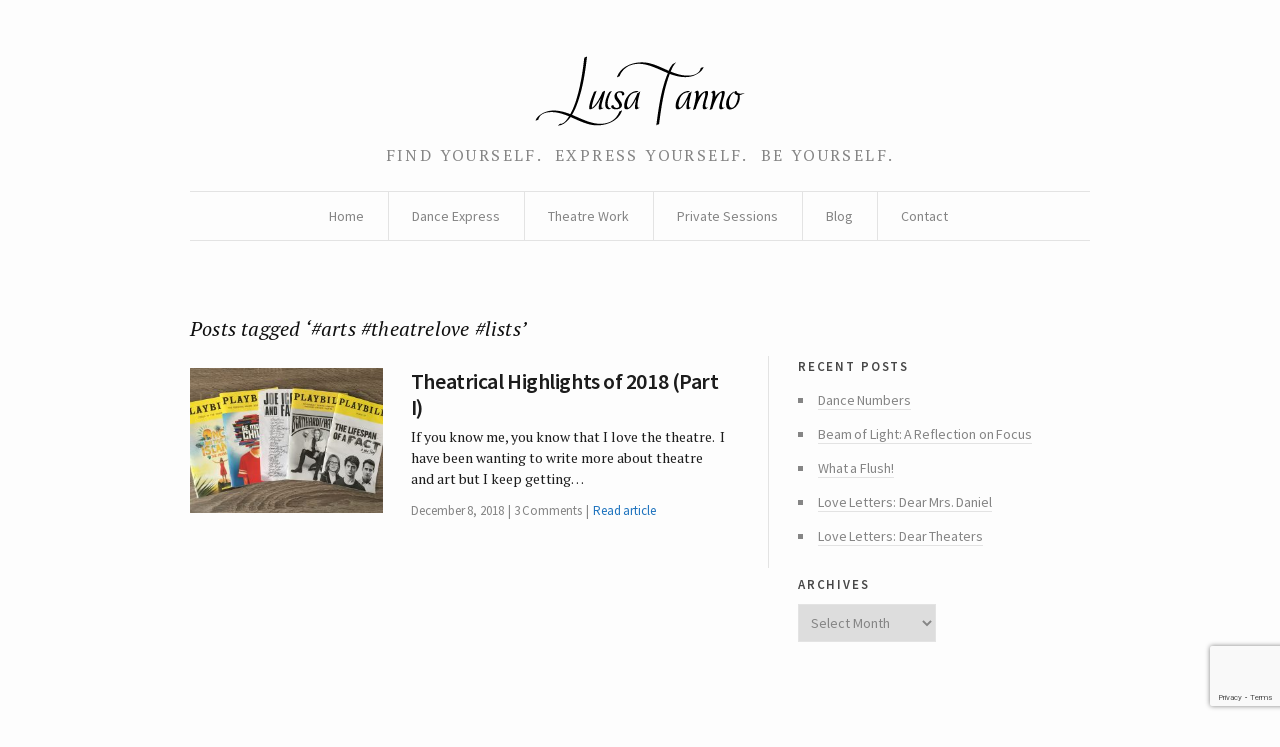

--- FILE ---
content_type: text/html; charset=UTF-8
request_url: https://www.luisatanno.com/tag/arts-theatrelove-lists/
body_size: 7182
content:
<!DOCTYPE html>
<!--[if IE 7]>    <html class="no-js IE7 IE" lang="en-US"> <![endif]-->
<!--[if IE 8]>    <html class="no-js IE8 IE" lang="en-US"> <![endif]-->
<!--[if IE 9]>    <html class="no-js IE9 IE" lang="en-US"> <![endif]-->
<!--[if gt IE 9]><!--> <html class="no-js" lang="en-US"> <!--<![endif]-->
<head>
	<title>#arts #theatrelove #lists | Luisa Tanno</title>
	<!-- Basic Meta Data -->
	<meta charset="UTF-8" />
	<meta name="viewport" content="width=device-width, initial-scale=1.0" />

	<!-- WordPress -->
	<link rel="pingback" href="https://www.luisatanno.com/xmlrpc.php" />
	<meta name='robots' content='max-image-preview:large' />
<link rel='dns-prefetch' href='//fonts.googleapis.com' />
<link rel="alternate" type="application/rss+xml" title="Luisa Tanno &raquo; #arts #theatrelove #lists Tag Feed" href="https://www.luisatanno.com/tag/arts-theatrelove-lists/feed/" />
		<!-- This site uses the Google Analytics by MonsterInsights plugin v8.25.0 - Using Analytics tracking - https://www.monsterinsights.com/ -->
		<!-- Note: MonsterInsights is not currently configured on this site. The site owner needs to authenticate with Google Analytics in the MonsterInsights settings panel. -->
					<!-- No tracking code set -->
				<!-- / Google Analytics by MonsterInsights -->
		<script type="text/javascript">
/* <![CDATA[ */
window._wpemojiSettings = {"baseUrl":"https:\/\/s.w.org\/images\/core\/emoji\/15.0.3\/72x72\/","ext":".png","svgUrl":"https:\/\/s.w.org\/images\/core\/emoji\/15.0.3\/svg\/","svgExt":".svg","source":{"concatemoji":"https:\/\/www.luisatanno.com\/wp-includes\/js\/wp-emoji-release.min.js?ver=6.5.7"}};
/*! This file is auto-generated */
!function(i,n){var o,s,e;function c(e){try{var t={supportTests:e,timestamp:(new Date).valueOf()};sessionStorage.setItem(o,JSON.stringify(t))}catch(e){}}function p(e,t,n){e.clearRect(0,0,e.canvas.width,e.canvas.height),e.fillText(t,0,0);var t=new Uint32Array(e.getImageData(0,0,e.canvas.width,e.canvas.height).data),r=(e.clearRect(0,0,e.canvas.width,e.canvas.height),e.fillText(n,0,0),new Uint32Array(e.getImageData(0,0,e.canvas.width,e.canvas.height).data));return t.every(function(e,t){return e===r[t]})}function u(e,t,n){switch(t){case"flag":return n(e,"\ud83c\udff3\ufe0f\u200d\u26a7\ufe0f","\ud83c\udff3\ufe0f\u200b\u26a7\ufe0f")?!1:!n(e,"\ud83c\uddfa\ud83c\uddf3","\ud83c\uddfa\u200b\ud83c\uddf3")&&!n(e,"\ud83c\udff4\udb40\udc67\udb40\udc62\udb40\udc65\udb40\udc6e\udb40\udc67\udb40\udc7f","\ud83c\udff4\u200b\udb40\udc67\u200b\udb40\udc62\u200b\udb40\udc65\u200b\udb40\udc6e\u200b\udb40\udc67\u200b\udb40\udc7f");case"emoji":return!n(e,"\ud83d\udc26\u200d\u2b1b","\ud83d\udc26\u200b\u2b1b")}return!1}function f(e,t,n){var r="undefined"!=typeof WorkerGlobalScope&&self instanceof WorkerGlobalScope?new OffscreenCanvas(300,150):i.createElement("canvas"),a=r.getContext("2d",{willReadFrequently:!0}),o=(a.textBaseline="top",a.font="600 32px Arial",{});return e.forEach(function(e){o[e]=t(a,e,n)}),o}function t(e){var t=i.createElement("script");t.src=e,t.defer=!0,i.head.appendChild(t)}"undefined"!=typeof Promise&&(o="wpEmojiSettingsSupports",s=["flag","emoji"],n.supports={everything:!0,everythingExceptFlag:!0},e=new Promise(function(e){i.addEventListener("DOMContentLoaded",e,{once:!0})}),new Promise(function(t){var n=function(){try{var e=JSON.parse(sessionStorage.getItem(o));if("object"==typeof e&&"number"==typeof e.timestamp&&(new Date).valueOf()<e.timestamp+604800&&"object"==typeof e.supportTests)return e.supportTests}catch(e){}return null}();if(!n){if("undefined"!=typeof Worker&&"undefined"!=typeof OffscreenCanvas&&"undefined"!=typeof URL&&URL.createObjectURL&&"undefined"!=typeof Blob)try{var e="postMessage("+f.toString()+"("+[JSON.stringify(s),u.toString(),p.toString()].join(",")+"));",r=new Blob([e],{type:"text/javascript"}),a=new Worker(URL.createObjectURL(r),{name:"wpTestEmojiSupports"});return void(a.onmessage=function(e){c(n=e.data),a.terminate(),t(n)})}catch(e){}c(n=f(s,u,p))}t(n)}).then(function(e){for(var t in e)n.supports[t]=e[t],n.supports.everything=n.supports.everything&&n.supports[t],"flag"!==t&&(n.supports.everythingExceptFlag=n.supports.everythingExceptFlag&&n.supports[t]);n.supports.everythingExceptFlag=n.supports.everythingExceptFlag&&!n.supports.flag,n.DOMReady=!1,n.readyCallback=function(){n.DOMReady=!0}}).then(function(){return e}).then(function(){var e;n.supports.everything||(n.readyCallback(),(e=n.source||{}).concatemoji?t(e.concatemoji):e.wpemoji&&e.twemoji&&(t(e.twemoji),t(e.wpemoji)))}))}((window,document),window._wpemojiSettings);
/* ]]> */
</script>
<link rel='stylesheet' id='sociablecss-css' href='https://www.luisatanno.com/wp-content/plugins/sociable/css/sociable.css?ver=6.5.7' type='text/css' media='all' />
<style id='wp-emoji-styles-inline-css' type='text/css'>

	img.wp-smiley, img.emoji {
		display: inline !important;
		border: none !important;
		box-shadow: none !important;
		height: 1em !important;
		width: 1em !important;
		margin: 0 0.07em !important;
		vertical-align: -0.1em !important;
		background: none !important;
		padding: 0 !important;
	}
</style>
<link rel='stylesheet' id='wp-block-library-css' href='https://www.luisatanno.com/wp-includes/css/dist/block-library/style.min.css?ver=6.5.7' type='text/css' media='all' />
<style id='classic-theme-styles-inline-css' type='text/css'>
/*! This file is auto-generated */
.wp-block-button__link{color:#fff;background-color:#32373c;border-radius:9999px;box-shadow:none;text-decoration:none;padding:calc(.667em + 2px) calc(1.333em + 2px);font-size:1.125em}.wp-block-file__button{background:#32373c;color:#fff;text-decoration:none}
</style>
<style id='global-styles-inline-css' type='text/css'>
body{--wp--preset--color--black: #000000;--wp--preset--color--cyan-bluish-gray: #abb8c3;--wp--preset--color--white: #ffffff;--wp--preset--color--pale-pink: #f78da7;--wp--preset--color--vivid-red: #cf2e2e;--wp--preset--color--luminous-vivid-orange: #ff6900;--wp--preset--color--luminous-vivid-amber: #fcb900;--wp--preset--color--light-green-cyan: #7bdcb5;--wp--preset--color--vivid-green-cyan: #00d084;--wp--preset--color--pale-cyan-blue: #8ed1fc;--wp--preset--color--vivid-cyan-blue: #0693e3;--wp--preset--color--vivid-purple: #9b51e0;--wp--preset--gradient--vivid-cyan-blue-to-vivid-purple: linear-gradient(135deg,rgba(6,147,227,1) 0%,rgb(155,81,224) 100%);--wp--preset--gradient--light-green-cyan-to-vivid-green-cyan: linear-gradient(135deg,rgb(122,220,180) 0%,rgb(0,208,130) 100%);--wp--preset--gradient--luminous-vivid-amber-to-luminous-vivid-orange: linear-gradient(135deg,rgba(252,185,0,1) 0%,rgba(255,105,0,1) 100%);--wp--preset--gradient--luminous-vivid-orange-to-vivid-red: linear-gradient(135deg,rgba(255,105,0,1) 0%,rgb(207,46,46) 100%);--wp--preset--gradient--very-light-gray-to-cyan-bluish-gray: linear-gradient(135deg,rgb(238,238,238) 0%,rgb(169,184,195) 100%);--wp--preset--gradient--cool-to-warm-spectrum: linear-gradient(135deg,rgb(74,234,220) 0%,rgb(151,120,209) 20%,rgb(207,42,186) 40%,rgb(238,44,130) 60%,rgb(251,105,98) 80%,rgb(254,248,76) 100%);--wp--preset--gradient--blush-light-purple: linear-gradient(135deg,rgb(255,206,236) 0%,rgb(152,150,240) 100%);--wp--preset--gradient--blush-bordeaux: linear-gradient(135deg,rgb(254,205,165) 0%,rgb(254,45,45) 50%,rgb(107,0,62) 100%);--wp--preset--gradient--luminous-dusk: linear-gradient(135deg,rgb(255,203,112) 0%,rgb(199,81,192) 50%,rgb(65,88,208) 100%);--wp--preset--gradient--pale-ocean: linear-gradient(135deg,rgb(255,245,203) 0%,rgb(182,227,212) 50%,rgb(51,167,181) 100%);--wp--preset--gradient--electric-grass: linear-gradient(135deg,rgb(202,248,128) 0%,rgb(113,206,126) 100%);--wp--preset--gradient--midnight: linear-gradient(135deg,rgb(2,3,129) 0%,rgb(40,116,252) 100%);--wp--preset--font-size--small: 13px;--wp--preset--font-size--medium: 20px;--wp--preset--font-size--large: 36px;--wp--preset--font-size--x-large: 42px;--wp--preset--spacing--20: 0.44rem;--wp--preset--spacing--30: 0.67rem;--wp--preset--spacing--40: 1rem;--wp--preset--spacing--50: 1.5rem;--wp--preset--spacing--60: 2.25rem;--wp--preset--spacing--70: 3.38rem;--wp--preset--spacing--80: 5.06rem;--wp--preset--shadow--natural: 6px 6px 9px rgba(0, 0, 0, 0.2);--wp--preset--shadow--deep: 12px 12px 50px rgba(0, 0, 0, 0.4);--wp--preset--shadow--sharp: 6px 6px 0px rgba(0, 0, 0, 0.2);--wp--preset--shadow--outlined: 6px 6px 0px -3px rgba(255, 255, 255, 1), 6px 6px rgba(0, 0, 0, 1);--wp--preset--shadow--crisp: 6px 6px 0px rgba(0, 0, 0, 1);}:where(.is-layout-flex){gap: 0.5em;}:where(.is-layout-grid){gap: 0.5em;}body .is-layout-flex{display: flex;}body .is-layout-flex{flex-wrap: wrap;align-items: center;}body .is-layout-flex > *{margin: 0;}body .is-layout-grid{display: grid;}body .is-layout-grid > *{margin: 0;}:where(.wp-block-columns.is-layout-flex){gap: 2em;}:where(.wp-block-columns.is-layout-grid){gap: 2em;}:where(.wp-block-post-template.is-layout-flex){gap: 1.25em;}:where(.wp-block-post-template.is-layout-grid){gap: 1.25em;}.has-black-color{color: var(--wp--preset--color--black) !important;}.has-cyan-bluish-gray-color{color: var(--wp--preset--color--cyan-bluish-gray) !important;}.has-white-color{color: var(--wp--preset--color--white) !important;}.has-pale-pink-color{color: var(--wp--preset--color--pale-pink) !important;}.has-vivid-red-color{color: var(--wp--preset--color--vivid-red) !important;}.has-luminous-vivid-orange-color{color: var(--wp--preset--color--luminous-vivid-orange) !important;}.has-luminous-vivid-amber-color{color: var(--wp--preset--color--luminous-vivid-amber) !important;}.has-light-green-cyan-color{color: var(--wp--preset--color--light-green-cyan) !important;}.has-vivid-green-cyan-color{color: var(--wp--preset--color--vivid-green-cyan) !important;}.has-pale-cyan-blue-color{color: var(--wp--preset--color--pale-cyan-blue) !important;}.has-vivid-cyan-blue-color{color: var(--wp--preset--color--vivid-cyan-blue) !important;}.has-vivid-purple-color{color: var(--wp--preset--color--vivid-purple) !important;}.has-black-background-color{background-color: var(--wp--preset--color--black) !important;}.has-cyan-bluish-gray-background-color{background-color: var(--wp--preset--color--cyan-bluish-gray) !important;}.has-white-background-color{background-color: var(--wp--preset--color--white) !important;}.has-pale-pink-background-color{background-color: var(--wp--preset--color--pale-pink) !important;}.has-vivid-red-background-color{background-color: var(--wp--preset--color--vivid-red) !important;}.has-luminous-vivid-orange-background-color{background-color: var(--wp--preset--color--luminous-vivid-orange) !important;}.has-luminous-vivid-amber-background-color{background-color: var(--wp--preset--color--luminous-vivid-amber) !important;}.has-light-green-cyan-background-color{background-color: var(--wp--preset--color--light-green-cyan) !important;}.has-vivid-green-cyan-background-color{background-color: var(--wp--preset--color--vivid-green-cyan) !important;}.has-pale-cyan-blue-background-color{background-color: var(--wp--preset--color--pale-cyan-blue) !important;}.has-vivid-cyan-blue-background-color{background-color: var(--wp--preset--color--vivid-cyan-blue) !important;}.has-vivid-purple-background-color{background-color: var(--wp--preset--color--vivid-purple) !important;}.has-black-border-color{border-color: var(--wp--preset--color--black) !important;}.has-cyan-bluish-gray-border-color{border-color: var(--wp--preset--color--cyan-bluish-gray) !important;}.has-white-border-color{border-color: var(--wp--preset--color--white) !important;}.has-pale-pink-border-color{border-color: var(--wp--preset--color--pale-pink) !important;}.has-vivid-red-border-color{border-color: var(--wp--preset--color--vivid-red) !important;}.has-luminous-vivid-orange-border-color{border-color: var(--wp--preset--color--luminous-vivid-orange) !important;}.has-luminous-vivid-amber-border-color{border-color: var(--wp--preset--color--luminous-vivid-amber) !important;}.has-light-green-cyan-border-color{border-color: var(--wp--preset--color--light-green-cyan) !important;}.has-vivid-green-cyan-border-color{border-color: var(--wp--preset--color--vivid-green-cyan) !important;}.has-pale-cyan-blue-border-color{border-color: var(--wp--preset--color--pale-cyan-blue) !important;}.has-vivid-cyan-blue-border-color{border-color: var(--wp--preset--color--vivid-cyan-blue) !important;}.has-vivid-purple-border-color{border-color: var(--wp--preset--color--vivid-purple) !important;}.has-vivid-cyan-blue-to-vivid-purple-gradient-background{background: var(--wp--preset--gradient--vivid-cyan-blue-to-vivid-purple) !important;}.has-light-green-cyan-to-vivid-green-cyan-gradient-background{background: var(--wp--preset--gradient--light-green-cyan-to-vivid-green-cyan) !important;}.has-luminous-vivid-amber-to-luminous-vivid-orange-gradient-background{background: var(--wp--preset--gradient--luminous-vivid-amber-to-luminous-vivid-orange) !important;}.has-luminous-vivid-orange-to-vivid-red-gradient-background{background: var(--wp--preset--gradient--luminous-vivid-orange-to-vivid-red) !important;}.has-very-light-gray-to-cyan-bluish-gray-gradient-background{background: var(--wp--preset--gradient--very-light-gray-to-cyan-bluish-gray) !important;}.has-cool-to-warm-spectrum-gradient-background{background: var(--wp--preset--gradient--cool-to-warm-spectrum) !important;}.has-blush-light-purple-gradient-background{background: var(--wp--preset--gradient--blush-light-purple) !important;}.has-blush-bordeaux-gradient-background{background: var(--wp--preset--gradient--blush-bordeaux) !important;}.has-luminous-dusk-gradient-background{background: var(--wp--preset--gradient--luminous-dusk) !important;}.has-pale-ocean-gradient-background{background: var(--wp--preset--gradient--pale-ocean) !important;}.has-electric-grass-gradient-background{background: var(--wp--preset--gradient--electric-grass) !important;}.has-midnight-gradient-background{background: var(--wp--preset--gradient--midnight) !important;}.has-small-font-size{font-size: var(--wp--preset--font-size--small) !important;}.has-medium-font-size{font-size: var(--wp--preset--font-size--medium) !important;}.has-large-font-size{font-size: var(--wp--preset--font-size--large) !important;}.has-x-large-font-size{font-size: var(--wp--preset--font-size--x-large) !important;}
.wp-block-navigation a:where(:not(.wp-element-button)){color: inherit;}
:where(.wp-block-post-template.is-layout-flex){gap: 1.25em;}:where(.wp-block-post-template.is-layout-grid){gap: 1.25em;}
:where(.wp-block-columns.is-layout-flex){gap: 2em;}:where(.wp-block-columns.is-layout-grid){gap: 2em;}
.wp-block-pullquote{font-size: 1.5em;line-height: 1.6;}
</style>
<link rel='stylesheet' id='contact-form-7-css' href='https://www.luisatanno.com/wp-content/plugins/contact-form-7/includes/css/styles.css?ver=5.9.3' type='text/css' media='all' />
<link rel='stylesheet' id='watson-primary-font-css' href='https://fonts.googleapis.com/css?family=Source+Sans+Pro%3A300%2C400%2C600%2C700%2C300italic%2C400italic%2C600italic%2C700italic&#038;ver=6.5.7' type='text/css' media='all' />
<link rel='stylesheet' id='watson-secondary-font-css' href='https://fonts.googleapis.com/css?family=PT+Serif%3A400%2C700%2C400italic%2C700italic&#038;ver=6.5.7' type='text/css' media='all' />
<link rel='stylesheet' id='watson-style-css' href='https://www.luisatanno.com/wp-content/themes/watson/style.css?ver=6.5.7' type='text/css' media='all' />
<script type="text/javascript" src="https://www.luisatanno.com/wp-includes/js/jquery/jquery.min.js?ver=3.7.1" id="jquery-core-js"></script>
<script type="text/javascript" src="https://www.luisatanno.com/wp-includes/js/jquery/jquery-migrate.min.js?ver=3.4.1" id="jquery-migrate-js"></script>
<script type="text/javascript" src="https://www.luisatanno.com/wp-content/plugins/sociable/js/sociable.js?ver=6.5.7" id="sociable-js"></script>
<script type="text/javascript" src="https://www.luisatanno.com/wp-content/plugins/sociable/js/vuible.js?ver=6.5.7" id="vuible-js"></script>
<script type="text/javascript" src="https://www.luisatanno.com/wp-content/plugins/sociable/js/addtofavorites.js?ver=6.5.7" id="addtofavourites-js"></script>
<script type="text/javascript" src="https://www.luisatanno.com/wp-content/plugins/wp-hide-post/public/js/wp-hide-post-public.js?ver=2.0.10" id="wp-hide-post-js"></script>
<script type="text/javascript" src="https://www.luisatanno.com/wp-content/themes/watson/javascripts/theme.js" id="watson_javascript-js"></script>
<link rel="https://api.w.org/" href="https://www.luisatanno.com/wp-json/" /><link rel="alternate" type="application/json" href="https://www.luisatanno.com/wp-json/wp/v2/tags/53" /><link rel="EditURI" type="application/rsd+xml" title="RSD" href="https://www.luisatanno.com/xmlrpc.php?rsd" />
<meta name="generator" content="WordPress 6.5.7" />
<script type='text/javascript'>var base_url_sociable = 'https://www.luisatanno.com/wp-content/plugins/sociable/'</script><script type='text/javascript' src='http://apis.google.com/js/plusone.js'></script>		<script type="text/javascript">
			var watsonThemeMenuText = 'Go to&hellip;';
					(function($){
			$(document).ready(function(){
				$('.responsive-slides .slides').each(function() {
					var dataAutostart = $(this).parent().attr('data-autostart');
					var autostart = ! (typeof dataAutostart === 'undefined');

					$(this).responsiveSlides({
						nav: true,
						auto: autostart,
						prevText: 'Previous',
						nextText: 'Next',
						controls: 'ul.rslides-direction-nav',
						timeout: 7000
					});
				});
			});
		})(jQuery);
				</script>
			<style type="text/css" id="watson-color-styles">

			a, h5, .run-in, .end:after, a.custom-more-link, .post-roll article.post .post-content nav span a,
				footer.post-footer a[rel="prev"]:before, footer.post-footer a[rel="next"]:after, .widget_watsonthemerecentlydiscussedwidget .recent-post:hover h4:after,
				span.required, .responsive-slides a.prev:before, .responsive-slides a.next:after, .featured-article p span { color: #1e73be; }

		</style>		</head>
<body class="archive tag tag-arts-theatrelove-lists tag-53">
<div id="container">
	<header role="banner">
		<div class="branding">
											<a href="https://www.luisatanno.com/">
					<img class="logo" src="https://www.luisatanno.com/wp-content/uploads/2012/08/logo.png" alt="Luisa Tanno" title="Home">
				</a>
										</div>
					<h4 class="tagline">Find yourself.  Express yourself.  Be yourself.</h4>
				<nav role="navigation">
			<div class="clear"><ul id="menu-main-menu" class="nav"><li id="menu-item-4191" class="menu-item menu-item-type-custom menu-item-object-custom menu-item-home menu-item-4191"><a href="https://www.luisatanno.com/">Home</a></li>
<li id="menu-item-3801" class="menu-item menu-item-type-post_type menu-item-object-page menu-item-has-children menu-item-3801"><a href="https://www.luisatanno.com/dance-express/">Dance  Express</a>
<ul class="sub-menu">
	<li id="menu-item-3829" class="menu-item menu-item-type-post_type menu-item-object-page menu-item-3829"><a href="https://www.luisatanno.com/classes/teachers/">Teachers</a></li>
</ul>
</li>
<li id="menu-item-5083" class="menu-item menu-item-type-post_type menu-item-object-page menu-item-5083"><a href="https://www.luisatanno.com/theatre-work/">Theatre Work</a></li>
<li id="menu-item-3540" class="menu-item menu-item-type-post_type menu-item-object-page menu-item-has-children menu-item-3540"><a href="https://www.luisatanno.com/dance-yoga/">Private Sessions</a>
<ul class="sub-menu">
	<li id="menu-item-4890" class="menu-item menu-item-type-post_type menu-item-object-page menu-item-4890"><a href="https://www.luisatanno.com/services/">Services</a></li>
</ul>
</li>
<li id="menu-item-4201" class="menu-item menu-item-type-custom menu-item-object-custom menu-item-4201"><a href="https://www.luisatanno.com/blog/">Blog</a></li>
<li id="menu-item-4209" class="menu-item menu-item-type-post_type menu-item-object-page menu-item-4209"><a href="https://www.luisatanno.com/contact/">Contact</a></li>
</ul></div>		</nav>
	</header><div role="main">
			<h2 class="subheading">Posts tagged &#8216;#arts #theatrelove #lists&#8217;</h2>
				<div class="content">
					<section id="post-roll" class="post-roll">
														<article id="post-4284" class="post-4284 post type-post status-publish format-standard has-post-thumbnail hentry category-inspired category-love-art category-theatre tag-arts-theatrelove-lists">
													<figure>
								<a href="https://www.luisatanno.com/2018/12/theatrical-highlights-of-2018-part-i/" rel="bookmark">
									<img width="193" height="145" src="https://www.luisatanno.com/wp-content/uploads/2018/12/IMG_5862.jpg" class="attachment-watson_featured_index size-watson_featured_index wp-post-image" alt="" decoding="async" srcset="https://www.luisatanno.com/wp-content/uploads/2018/12/IMG_5862.jpg 4032w, https://www.luisatanno.com/wp-content/uploads/2018/12/IMG_5862-300x225.jpg 300w, https://www.luisatanno.com/wp-content/uploads/2018/12/IMG_5862-768x576.jpg 768w, https://www.luisatanno.com/wp-content/uploads/2018/12/IMG_5862-1024x768.jpg 1024w, https://www.luisatanno.com/wp-content/uploads/2018/12/IMG_5862-651x488.jpg 651w, https://www.luisatanno.com/wp-content/uploads/2018/12/IMG_5862-994x746.jpg 994w, https://www.luisatanno.com/wp-content/uploads/2018/12/IMG_5862-292x219.jpg 292w, https://www.luisatanno.com/wp-content/uploads/2018/12/IMG_5862-600x450.jpg 600w" sizes="(max-width: 193px) 100vw, 193px" />								</a>
							</figure>
												<div class="post-content">
							<h1 class="heading">
								<a href="https://www.luisatanno.com/2018/12/theatrical-highlights-of-2018-part-i/" title="Read full article" rel="bookmark">
									Theatrical Highlights of 2018 (Part I)								</a>
							</h1>
							<p>If you know me, you know that I love the theatre.  I have been wanting to write more about theatre and art but I keep getting&hellip;</p>
							<nav>
																	<time datetime="2018-Dec-SatT01:12:07EST" pubdate="pubdate">December 8, 2018</time>																																	<a class="comment-count" href="https://www.luisatanno.com/2018/12/theatrical-highlights-of-2018-part-i/#comments" title="Jump to comments">3 Comments</a>
																<span>
									<a href="https://www.luisatanno.com/2018/12/theatrical-highlights-of-2018-part-i/" rel="bookmark" title="Read full article">Read article</a>
								</span>
							</nav>
						</div>
					</article>
							</section>
			<nav class="post-footer index-footer">
				<p>
														</p>
			</nav>
			</div>
	<aside role="complementary">
	<aside id="custom-recent-posts-3" class="widget widget_recent_entries"><h3 class="widgettitle">Recent Posts</h3><ul>
			<li class="crpw-item">

				<a  href="https://www.luisatanno.com/2024/09/dance-numbers/" rel="bookmark" title="Permanent link to Dance Numbers" class="crpw-title">Dance Numbers</a>
						
			</li>
					<li class="crpw-item">

				<a  href="https://www.luisatanno.com/2024/07/beam-of-light-a-reflection-on-focus/" rel="bookmark" title="Permanent link to Beam of Light: A Reflection on Focus" class="crpw-title">Beam of Light: A Reflection on Focus</a>
						
			</li>
					<li class="crpw-item">

				<a  href="https://www.luisatanno.com/2024/04/what-a-flush/" rel="bookmark" title="Permanent link to What a Flush!" class="crpw-title">What a Flush!</a>
						
			</li>
					<li class="crpw-item">

				<a  href="https://www.luisatanno.com/2022/03/love-letters-dear-mrs-daniel/" rel="bookmark" title="Permanent link to Love Letters: Dear Mrs. Daniel" class="crpw-title">Love Letters: Dear Mrs. Daniel</a>
						
			</li>
					<li class="crpw-item">

				<a  href="https://www.luisatanno.com/2022/02/love-letters-dear-theaters/" rel="bookmark" title="Permanent link to Love Letters: Dear Theaters" class="crpw-title">Love Letters: Dear Theaters</a>
						
			</li>
		</ul>
</aside><aside id="archives-3" class="widget widget_archive"><h3 class="widgettitle">Archives</h3>		<label class="screen-reader-text" for="archives-dropdown-3">Archives</label>
		<select id="archives-dropdown-3" name="archive-dropdown">
			
			<option value="">Select Month</option>
				<option value='https://www.luisatanno.com/2024/09/'> September 2024 </option>
	<option value='https://www.luisatanno.com/2024/07/'> July 2024 </option>
	<option value='https://www.luisatanno.com/2024/04/'> April 2024 </option>
	<option value='https://www.luisatanno.com/2022/03/'> March 2022 </option>
	<option value='https://www.luisatanno.com/2022/02/'> February 2022 </option>
	<option value='https://www.luisatanno.com/2022/01/'> January 2022 </option>
	<option value='https://www.luisatanno.com/2021/05/'> May 2021 </option>
	<option value='https://www.luisatanno.com/2020/12/'> December 2020 </option>
	<option value='https://www.luisatanno.com/2020/09/'> September 2020 </option>
	<option value='https://www.luisatanno.com/2020/05/'> May 2020 </option>
	<option value='https://www.luisatanno.com/2019/02/'> February 2019 </option>
	<option value='https://www.luisatanno.com/2018/12/'> December 2018 </option>
	<option value='https://www.luisatanno.com/2018/11/'> November 2018 </option>
	<option value='https://www.luisatanno.com/2018/09/'> September 2018 </option>
	<option value='https://www.luisatanno.com/2018/07/'> July 2018 </option>
	<option value='https://www.luisatanno.com/2018/03/'> March 2018 </option>
	<option value='https://www.luisatanno.com/2017/11/'> November 2017 </option>
	<option value='https://www.luisatanno.com/2017/05/'> May 2017 </option>
	<option value='https://www.luisatanno.com/2017/03/'> March 2017 </option>
	<option value='https://www.luisatanno.com/2017/02/'> February 2017 </option>
	<option value='https://www.luisatanno.com/2016/11/'> November 2016 </option>
	<option value='https://www.luisatanno.com/2016/10/'> October 2016 </option>
	<option value='https://www.luisatanno.com/2016/09/'> September 2016 </option>
	<option value='https://www.luisatanno.com/2016/07/'> July 2016 </option>
	<option value='https://www.luisatanno.com/2016/06/'> June 2016 </option>
	<option value='https://www.luisatanno.com/2016/05/'> May 2016 </option>
	<option value='https://www.luisatanno.com/2016/03/'> March 2016 </option>
	<option value='https://www.luisatanno.com/2016/02/'> February 2016 </option>
	<option value='https://www.luisatanno.com/2016/01/'> January 2016 </option>
	<option value='https://www.luisatanno.com/2015/12/'> December 2015 </option>
	<option value='https://www.luisatanno.com/2015/11/'> November 2015 </option>
	<option value='https://www.luisatanno.com/2015/10/'> October 2015 </option>
	<option value='https://www.luisatanno.com/2015/09/'> September 2015 </option>
	<option value='https://www.luisatanno.com/2015/06/'> June 2015 </option>
	<option value='https://www.luisatanno.com/2015/05/'> May 2015 </option>
	<option value='https://www.luisatanno.com/2015/04/'> April 2015 </option>
	<option value='https://www.luisatanno.com/2015/03/'> March 2015 </option>
	<option value='https://www.luisatanno.com/2015/02/'> February 2015 </option>
	<option value='https://www.luisatanno.com/2015/01/'> January 2015 </option>
	<option value='https://www.luisatanno.com/2014/12/'> December 2014 </option>
	<option value='https://www.luisatanno.com/2014/11/'> November 2014 </option>
	<option value='https://www.luisatanno.com/2014/10/'> October 2014 </option>
	<option value='https://www.luisatanno.com/2014/09/'> September 2014 </option>
	<option value='https://www.luisatanno.com/2014/08/'> August 2014 </option>
	<option value='https://www.luisatanno.com/2014/07/'> July 2014 </option>
	<option value='https://www.luisatanno.com/2014/06/'> June 2014 </option>
	<option value='https://www.luisatanno.com/2014/05/'> May 2014 </option>
	<option value='https://www.luisatanno.com/2014/04/'> April 2014 </option>
	<option value='https://www.luisatanno.com/2014/03/'> March 2014 </option>
	<option value='https://www.luisatanno.com/2014/02/'> February 2014 </option>
	<option value='https://www.luisatanno.com/2014/01/'> January 2014 </option>
	<option value='https://www.luisatanno.com/2013/12/'> December 2013 </option>
	<option value='https://www.luisatanno.com/2013/11/'> November 2013 </option>
	<option value='https://www.luisatanno.com/2013/10/'> October 2013 </option>
	<option value='https://www.luisatanno.com/2013/09/'> September 2013 </option>
	<option value='https://www.luisatanno.com/2013/08/'> August 2013 </option>
	<option value='https://www.luisatanno.com/2013/07/'> July 2013 </option>
	<option value='https://www.luisatanno.com/2013/06/'> June 2013 </option>
	<option value='https://www.luisatanno.com/2013/05/'> May 2013 </option>
	<option value='https://www.luisatanno.com/2013/04/'> April 2013 </option>
	<option value='https://www.luisatanno.com/2013/03/'> March 2013 </option>
	<option value='https://www.luisatanno.com/2013/02/'> February 2013 </option>
	<option value='https://www.luisatanno.com/2013/01/'> January 2013 </option>
	<option value='https://www.luisatanno.com/2012/12/'> December 2012 </option>
	<option value='https://www.luisatanno.com/2012/11/'> November 2012 </option>
	<option value='https://www.luisatanno.com/2012/10/'> October 2012 </option>
	<option value='https://www.luisatanno.com/2012/09/'> September 2012 </option>
	<option value='https://www.luisatanno.com/2012/08/'> August 2012 </option>
	<option value='https://www.luisatanno.com/2012/07/'> July 2012 </option>
	<option value='https://www.luisatanno.com/2012/01/'> January 2012 </option>

		</select>

			<script type="text/javascript">
/* <![CDATA[ */

(function() {
	var dropdown = document.getElementById( "archives-dropdown-3" );
	function onSelectChange() {
		if ( dropdown.options[ dropdown.selectedIndex ].value !== '' ) {
			document.location.href = this.options[ this.selectedIndex ].value;
		}
	}
	dropdown.onchange = onSelectChange;
})();

/* ]]> */
</script>
</aside></aside></div>
	<footer role="contentinfo">
											<p class="credit-line">
								© 2024 Luisa Tanno			</p>
		
	</footer>
</div>
<script type="text/javascript" src="https://www.luisatanno.com/wp-content/plugins/contact-form-7/includes/swv/js/index.js?ver=5.9.3" id="swv-js"></script>
<script type="text/javascript" id="contact-form-7-js-extra">
/* <![CDATA[ */
var wpcf7 = {"api":{"root":"https:\/\/www.luisatanno.com\/wp-json\/","namespace":"contact-form-7\/v1"}};
/* ]]> */
</script>
<script type="text/javascript" src="https://www.luisatanno.com/wp-content/plugins/contact-form-7/includes/js/index.js?ver=5.9.3" id="contact-form-7-js"></script>
<script type="text/javascript" src="https://www.google.com/recaptcha/api.js?render=6LfzfekpAAAAAE04BjMtiiqzkfnkKd7afgq7mA0j&amp;ver=3.0" id="google-recaptcha-js"></script>
<script type="text/javascript" src="https://www.luisatanno.com/wp-includes/js/dist/vendor/wp-polyfill-inert.min.js?ver=3.1.2" id="wp-polyfill-inert-js"></script>
<script type="text/javascript" src="https://www.luisatanno.com/wp-includes/js/dist/vendor/regenerator-runtime.min.js?ver=0.14.0" id="regenerator-runtime-js"></script>
<script type="text/javascript" src="https://www.luisatanno.com/wp-includes/js/dist/vendor/wp-polyfill.min.js?ver=3.15.0" id="wp-polyfill-js"></script>
<script type="text/javascript" id="wpcf7-recaptcha-js-extra">
/* <![CDATA[ */
var wpcf7_recaptcha = {"sitekey":"6LfzfekpAAAAAE04BjMtiiqzkfnkKd7afgq7mA0j","actions":{"homepage":"homepage","contactform":"contactform"}};
/* ]]> */
</script>
<script type="text/javascript" src="https://www.luisatanno.com/wp-content/plugins/contact-form-7/modules/recaptcha/index.js?ver=5.9.3" id="wpcf7-recaptcha-js"></script>
</body>
</html>

--- FILE ---
content_type: text/html; charset=utf-8
request_url: https://www.google.com/recaptcha/api2/anchor?ar=1&k=6LfzfekpAAAAAE04BjMtiiqzkfnkKd7afgq7mA0j&co=aHR0cHM6Ly93d3cubHVpc2F0YW5uby5jb206NDQz&hl=en&v=N67nZn4AqZkNcbeMu4prBgzg&size=invisible&anchor-ms=20000&execute-ms=30000&cb=soznsmya6rvn
body_size: 48652
content:
<!DOCTYPE HTML><html dir="ltr" lang="en"><head><meta http-equiv="Content-Type" content="text/html; charset=UTF-8">
<meta http-equiv="X-UA-Compatible" content="IE=edge">
<title>reCAPTCHA</title>
<style type="text/css">
/* cyrillic-ext */
@font-face {
  font-family: 'Roboto';
  font-style: normal;
  font-weight: 400;
  font-stretch: 100%;
  src: url(//fonts.gstatic.com/s/roboto/v48/KFO7CnqEu92Fr1ME7kSn66aGLdTylUAMa3GUBHMdazTgWw.woff2) format('woff2');
  unicode-range: U+0460-052F, U+1C80-1C8A, U+20B4, U+2DE0-2DFF, U+A640-A69F, U+FE2E-FE2F;
}
/* cyrillic */
@font-face {
  font-family: 'Roboto';
  font-style: normal;
  font-weight: 400;
  font-stretch: 100%;
  src: url(//fonts.gstatic.com/s/roboto/v48/KFO7CnqEu92Fr1ME7kSn66aGLdTylUAMa3iUBHMdazTgWw.woff2) format('woff2');
  unicode-range: U+0301, U+0400-045F, U+0490-0491, U+04B0-04B1, U+2116;
}
/* greek-ext */
@font-face {
  font-family: 'Roboto';
  font-style: normal;
  font-weight: 400;
  font-stretch: 100%;
  src: url(//fonts.gstatic.com/s/roboto/v48/KFO7CnqEu92Fr1ME7kSn66aGLdTylUAMa3CUBHMdazTgWw.woff2) format('woff2');
  unicode-range: U+1F00-1FFF;
}
/* greek */
@font-face {
  font-family: 'Roboto';
  font-style: normal;
  font-weight: 400;
  font-stretch: 100%;
  src: url(//fonts.gstatic.com/s/roboto/v48/KFO7CnqEu92Fr1ME7kSn66aGLdTylUAMa3-UBHMdazTgWw.woff2) format('woff2');
  unicode-range: U+0370-0377, U+037A-037F, U+0384-038A, U+038C, U+038E-03A1, U+03A3-03FF;
}
/* math */
@font-face {
  font-family: 'Roboto';
  font-style: normal;
  font-weight: 400;
  font-stretch: 100%;
  src: url(//fonts.gstatic.com/s/roboto/v48/KFO7CnqEu92Fr1ME7kSn66aGLdTylUAMawCUBHMdazTgWw.woff2) format('woff2');
  unicode-range: U+0302-0303, U+0305, U+0307-0308, U+0310, U+0312, U+0315, U+031A, U+0326-0327, U+032C, U+032F-0330, U+0332-0333, U+0338, U+033A, U+0346, U+034D, U+0391-03A1, U+03A3-03A9, U+03B1-03C9, U+03D1, U+03D5-03D6, U+03F0-03F1, U+03F4-03F5, U+2016-2017, U+2034-2038, U+203C, U+2040, U+2043, U+2047, U+2050, U+2057, U+205F, U+2070-2071, U+2074-208E, U+2090-209C, U+20D0-20DC, U+20E1, U+20E5-20EF, U+2100-2112, U+2114-2115, U+2117-2121, U+2123-214F, U+2190, U+2192, U+2194-21AE, U+21B0-21E5, U+21F1-21F2, U+21F4-2211, U+2213-2214, U+2216-22FF, U+2308-230B, U+2310, U+2319, U+231C-2321, U+2336-237A, U+237C, U+2395, U+239B-23B7, U+23D0, U+23DC-23E1, U+2474-2475, U+25AF, U+25B3, U+25B7, U+25BD, U+25C1, U+25CA, U+25CC, U+25FB, U+266D-266F, U+27C0-27FF, U+2900-2AFF, U+2B0E-2B11, U+2B30-2B4C, U+2BFE, U+3030, U+FF5B, U+FF5D, U+1D400-1D7FF, U+1EE00-1EEFF;
}
/* symbols */
@font-face {
  font-family: 'Roboto';
  font-style: normal;
  font-weight: 400;
  font-stretch: 100%;
  src: url(//fonts.gstatic.com/s/roboto/v48/KFO7CnqEu92Fr1ME7kSn66aGLdTylUAMaxKUBHMdazTgWw.woff2) format('woff2');
  unicode-range: U+0001-000C, U+000E-001F, U+007F-009F, U+20DD-20E0, U+20E2-20E4, U+2150-218F, U+2190, U+2192, U+2194-2199, U+21AF, U+21E6-21F0, U+21F3, U+2218-2219, U+2299, U+22C4-22C6, U+2300-243F, U+2440-244A, U+2460-24FF, U+25A0-27BF, U+2800-28FF, U+2921-2922, U+2981, U+29BF, U+29EB, U+2B00-2BFF, U+4DC0-4DFF, U+FFF9-FFFB, U+10140-1018E, U+10190-1019C, U+101A0, U+101D0-101FD, U+102E0-102FB, U+10E60-10E7E, U+1D2C0-1D2D3, U+1D2E0-1D37F, U+1F000-1F0FF, U+1F100-1F1AD, U+1F1E6-1F1FF, U+1F30D-1F30F, U+1F315, U+1F31C, U+1F31E, U+1F320-1F32C, U+1F336, U+1F378, U+1F37D, U+1F382, U+1F393-1F39F, U+1F3A7-1F3A8, U+1F3AC-1F3AF, U+1F3C2, U+1F3C4-1F3C6, U+1F3CA-1F3CE, U+1F3D4-1F3E0, U+1F3ED, U+1F3F1-1F3F3, U+1F3F5-1F3F7, U+1F408, U+1F415, U+1F41F, U+1F426, U+1F43F, U+1F441-1F442, U+1F444, U+1F446-1F449, U+1F44C-1F44E, U+1F453, U+1F46A, U+1F47D, U+1F4A3, U+1F4B0, U+1F4B3, U+1F4B9, U+1F4BB, U+1F4BF, U+1F4C8-1F4CB, U+1F4D6, U+1F4DA, U+1F4DF, U+1F4E3-1F4E6, U+1F4EA-1F4ED, U+1F4F7, U+1F4F9-1F4FB, U+1F4FD-1F4FE, U+1F503, U+1F507-1F50B, U+1F50D, U+1F512-1F513, U+1F53E-1F54A, U+1F54F-1F5FA, U+1F610, U+1F650-1F67F, U+1F687, U+1F68D, U+1F691, U+1F694, U+1F698, U+1F6AD, U+1F6B2, U+1F6B9-1F6BA, U+1F6BC, U+1F6C6-1F6CF, U+1F6D3-1F6D7, U+1F6E0-1F6EA, U+1F6F0-1F6F3, U+1F6F7-1F6FC, U+1F700-1F7FF, U+1F800-1F80B, U+1F810-1F847, U+1F850-1F859, U+1F860-1F887, U+1F890-1F8AD, U+1F8B0-1F8BB, U+1F8C0-1F8C1, U+1F900-1F90B, U+1F93B, U+1F946, U+1F984, U+1F996, U+1F9E9, U+1FA00-1FA6F, U+1FA70-1FA7C, U+1FA80-1FA89, U+1FA8F-1FAC6, U+1FACE-1FADC, U+1FADF-1FAE9, U+1FAF0-1FAF8, U+1FB00-1FBFF;
}
/* vietnamese */
@font-face {
  font-family: 'Roboto';
  font-style: normal;
  font-weight: 400;
  font-stretch: 100%;
  src: url(//fonts.gstatic.com/s/roboto/v48/KFO7CnqEu92Fr1ME7kSn66aGLdTylUAMa3OUBHMdazTgWw.woff2) format('woff2');
  unicode-range: U+0102-0103, U+0110-0111, U+0128-0129, U+0168-0169, U+01A0-01A1, U+01AF-01B0, U+0300-0301, U+0303-0304, U+0308-0309, U+0323, U+0329, U+1EA0-1EF9, U+20AB;
}
/* latin-ext */
@font-face {
  font-family: 'Roboto';
  font-style: normal;
  font-weight: 400;
  font-stretch: 100%;
  src: url(//fonts.gstatic.com/s/roboto/v48/KFO7CnqEu92Fr1ME7kSn66aGLdTylUAMa3KUBHMdazTgWw.woff2) format('woff2');
  unicode-range: U+0100-02BA, U+02BD-02C5, U+02C7-02CC, U+02CE-02D7, U+02DD-02FF, U+0304, U+0308, U+0329, U+1D00-1DBF, U+1E00-1E9F, U+1EF2-1EFF, U+2020, U+20A0-20AB, U+20AD-20C0, U+2113, U+2C60-2C7F, U+A720-A7FF;
}
/* latin */
@font-face {
  font-family: 'Roboto';
  font-style: normal;
  font-weight: 400;
  font-stretch: 100%;
  src: url(//fonts.gstatic.com/s/roboto/v48/KFO7CnqEu92Fr1ME7kSn66aGLdTylUAMa3yUBHMdazQ.woff2) format('woff2');
  unicode-range: U+0000-00FF, U+0131, U+0152-0153, U+02BB-02BC, U+02C6, U+02DA, U+02DC, U+0304, U+0308, U+0329, U+2000-206F, U+20AC, U+2122, U+2191, U+2193, U+2212, U+2215, U+FEFF, U+FFFD;
}
/* cyrillic-ext */
@font-face {
  font-family: 'Roboto';
  font-style: normal;
  font-weight: 500;
  font-stretch: 100%;
  src: url(//fonts.gstatic.com/s/roboto/v48/KFO7CnqEu92Fr1ME7kSn66aGLdTylUAMa3GUBHMdazTgWw.woff2) format('woff2');
  unicode-range: U+0460-052F, U+1C80-1C8A, U+20B4, U+2DE0-2DFF, U+A640-A69F, U+FE2E-FE2F;
}
/* cyrillic */
@font-face {
  font-family: 'Roboto';
  font-style: normal;
  font-weight: 500;
  font-stretch: 100%;
  src: url(//fonts.gstatic.com/s/roboto/v48/KFO7CnqEu92Fr1ME7kSn66aGLdTylUAMa3iUBHMdazTgWw.woff2) format('woff2');
  unicode-range: U+0301, U+0400-045F, U+0490-0491, U+04B0-04B1, U+2116;
}
/* greek-ext */
@font-face {
  font-family: 'Roboto';
  font-style: normal;
  font-weight: 500;
  font-stretch: 100%;
  src: url(//fonts.gstatic.com/s/roboto/v48/KFO7CnqEu92Fr1ME7kSn66aGLdTylUAMa3CUBHMdazTgWw.woff2) format('woff2');
  unicode-range: U+1F00-1FFF;
}
/* greek */
@font-face {
  font-family: 'Roboto';
  font-style: normal;
  font-weight: 500;
  font-stretch: 100%;
  src: url(//fonts.gstatic.com/s/roboto/v48/KFO7CnqEu92Fr1ME7kSn66aGLdTylUAMa3-UBHMdazTgWw.woff2) format('woff2');
  unicode-range: U+0370-0377, U+037A-037F, U+0384-038A, U+038C, U+038E-03A1, U+03A3-03FF;
}
/* math */
@font-face {
  font-family: 'Roboto';
  font-style: normal;
  font-weight: 500;
  font-stretch: 100%;
  src: url(//fonts.gstatic.com/s/roboto/v48/KFO7CnqEu92Fr1ME7kSn66aGLdTylUAMawCUBHMdazTgWw.woff2) format('woff2');
  unicode-range: U+0302-0303, U+0305, U+0307-0308, U+0310, U+0312, U+0315, U+031A, U+0326-0327, U+032C, U+032F-0330, U+0332-0333, U+0338, U+033A, U+0346, U+034D, U+0391-03A1, U+03A3-03A9, U+03B1-03C9, U+03D1, U+03D5-03D6, U+03F0-03F1, U+03F4-03F5, U+2016-2017, U+2034-2038, U+203C, U+2040, U+2043, U+2047, U+2050, U+2057, U+205F, U+2070-2071, U+2074-208E, U+2090-209C, U+20D0-20DC, U+20E1, U+20E5-20EF, U+2100-2112, U+2114-2115, U+2117-2121, U+2123-214F, U+2190, U+2192, U+2194-21AE, U+21B0-21E5, U+21F1-21F2, U+21F4-2211, U+2213-2214, U+2216-22FF, U+2308-230B, U+2310, U+2319, U+231C-2321, U+2336-237A, U+237C, U+2395, U+239B-23B7, U+23D0, U+23DC-23E1, U+2474-2475, U+25AF, U+25B3, U+25B7, U+25BD, U+25C1, U+25CA, U+25CC, U+25FB, U+266D-266F, U+27C0-27FF, U+2900-2AFF, U+2B0E-2B11, U+2B30-2B4C, U+2BFE, U+3030, U+FF5B, U+FF5D, U+1D400-1D7FF, U+1EE00-1EEFF;
}
/* symbols */
@font-face {
  font-family: 'Roboto';
  font-style: normal;
  font-weight: 500;
  font-stretch: 100%;
  src: url(//fonts.gstatic.com/s/roboto/v48/KFO7CnqEu92Fr1ME7kSn66aGLdTylUAMaxKUBHMdazTgWw.woff2) format('woff2');
  unicode-range: U+0001-000C, U+000E-001F, U+007F-009F, U+20DD-20E0, U+20E2-20E4, U+2150-218F, U+2190, U+2192, U+2194-2199, U+21AF, U+21E6-21F0, U+21F3, U+2218-2219, U+2299, U+22C4-22C6, U+2300-243F, U+2440-244A, U+2460-24FF, U+25A0-27BF, U+2800-28FF, U+2921-2922, U+2981, U+29BF, U+29EB, U+2B00-2BFF, U+4DC0-4DFF, U+FFF9-FFFB, U+10140-1018E, U+10190-1019C, U+101A0, U+101D0-101FD, U+102E0-102FB, U+10E60-10E7E, U+1D2C0-1D2D3, U+1D2E0-1D37F, U+1F000-1F0FF, U+1F100-1F1AD, U+1F1E6-1F1FF, U+1F30D-1F30F, U+1F315, U+1F31C, U+1F31E, U+1F320-1F32C, U+1F336, U+1F378, U+1F37D, U+1F382, U+1F393-1F39F, U+1F3A7-1F3A8, U+1F3AC-1F3AF, U+1F3C2, U+1F3C4-1F3C6, U+1F3CA-1F3CE, U+1F3D4-1F3E0, U+1F3ED, U+1F3F1-1F3F3, U+1F3F5-1F3F7, U+1F408, U+1F415, U+1F41F, U+1F426, U+1F43F, U+1F441-1F442, U+1F444, U+1F446-1F449, U+1F44C-1F44E, U+1F453, U+1F46A, U+1F47D, U+1F4A3, U+1F4B0, U+1F4B3, U+1F4B9, U+1F4BB, U+1F4BF, U+1F4C8-1F4CB, U+1F4D6, U+1F4DA, U+1F4DF, U+1F4E3-1F4E6, U+1F4EA-1F4ED, U+1F4F7, U+1F4F9-1F4FB, U+1F4FD-1F4FE, U+1F503, U+1F507-1F50B, U+1F50D, U+1F512-1F513, U+1F53E-1F54A, U+1F54F-1F5FA, U+1F610, U+1F650-1F67F, U+1F687, U+1F68D, U+1F691, U+1F694, U+1F698, U+1F6AD, U+1F6B2, U+1F6B9-1F6BA, U+1F6BC, U+1F6C6-1F6CF, U+1F6D3-1F6D7, U+1F6E0-1F6EA, U+1F6F0-1F6F3, U+1F6F7-1F6FC, U+1F700-1F7FF, U+1F800-1F80B, U+1F810-1F847, U+1F850-1F859, U+1F860-1F887, U+1F890-1F8AD, U+1F8B0-1F8BB, U+1F8C0-1F8C1, U+1F900-1F90B, U+1F93B, U+1F946, U+1F984, U+1F996, U+1F9E9, U+1FA00-1FA6F, U+1FA70-1FA7C, U+1FA80-1FA89, U+1FA8F-1FAC6, U+1FACE-1FADC, U+1FADF-1FAE9, U+1FAF0-1FAF8, U+1FB00-1FBFF;
}
/* vietnamese */
@font-face {
  font-family: 'Roboto';
  font-style: normal;
  font-weight: 500;
  font-stretch: 100%;
  src: url(//fonts.gstatic.com/s/roboto/v48/KFO7CnqEu92Fr1ME7kSn66aGLdTylUAMa3OUBHMdazTgWw.woff2) format('woff2');
  unicode-range: U+0102-0103, U+0110-0111, U+0128-0129, U+0168-0169, U+01A0-01A1, U+01AF-01B0, U+0300-0301, U+0303-0304, U+0308-0309, U+0323, U+0329, U+1EA0-1EF9, U+20AB;
}
/* latin-ext */
@font-face {
  font-family: 'Roboto';
  font-style: normal;
  font-weight: 500;
  font-stretch: 100%;
  src: url(//fonts.gstatic.com/s/roboto/v48/KFO7CnqEu92Fr1ME7kSn66aGLdTylUAMa3KUBHMdazTgWw.woff2) format('woff2');
  unicode-range: U+0100-02BA, U+02BD-02C5, U+02C7-02CC, U+02CE-02D7, U+02DD-02FF, U+0304, U+0308, U+0329, U+1D00-1DBF, U+1E00-1E9F, U+1EF2-1EFF, U+2020, U+20A0-20AB, U+20AD-20C0, U+2113, U+2C60-2C7F, U+A720-A7FF;
}
/* latin */
@font-face {
  font-family: 'Roboto';
  font-style: normal;
  font-weight: 500;
  font-stretch: 100%;
  src: url(//fonts.gstatic.com/s/roboto/v48/KFO7CnqEu92Fr1ME7kSn66aGLdTylUAMa3yUBHMdazQ.woff2) format('woff2');
  unicode-range: U+0000-00FF, U+0131, U+0152-0153, U+02BB-02BC, U+02C6, U+02DA, U+02DC, U+0304, U+0308, U+0329, U+2000-206F, U+20AC, U+2122, U+2191, U+2193, U+2212, U+2215, U+FEFF, U+FFFD;
}
/* cyrillic-ext */
@font-face {
  font-family: 'Roboto';
  font-style: normal;
  font-weight: 900;
  font-stretch: 100%;
  src: url(//fonts.gstatic.com/s/roboto/v48/KFO7CnqEu92Fr1ME7kSn66aGLdTylUAMa3GUBHMdazTgWw.woff2) format('woff2');
  unicode-range: U+0460-052F, U+1C80-1C8A, U+20B4, U+2DE0-2DFF, U+A640-A69F, U+FE2E-FE2F;
}
/* cyrillic */
@font-face {
  font-family: 'Roboto';
  font-style: normal;
  font-weight: 900;
  font-stretch: 100%;
  src: url(//fonts.gstatic.com/s/roboto/v48/KFO7CnqEu92Fr1ME7kSn66aGLdTylUAMa3iUBHMdazTgWw.woff2) format('woff2');
  unicode-range: U+0301, U+0400-045F, U+0490-0491, U+04B0-04B1, U+2116;
}
/* greek-ext */
@font-face {
  font-family: 'Roboto';
  font-style: normal;
  font-weight: 900;
  font-stretch: 100%;
  src: url(//fonts.gstatic.com/s/roboto/v48/KFO7CnqEu92Fr1ME7kSn66aGLdTylUAMa3CUBHMdazTgWw.woff2) format('woff2');
  unicode-range: U+1F00-1FFF;
}
/* greek */
@font-face {
  font-family: 'Roboto';
  font-style: normal;
  font-weight: 900;
  font-stretch: 100%;
  src: url(//fonts.gstatic.com/s/roboto/v48/KFO7CnqEu92Fr1ME7kSn66aGLdTylUAMa3-UBHMdazTgWw.woff2) format('woff2');
  unicode-range: U+0370-0377, U+037A-037F, U+0384-038A, U+038C, U+038E-03A1, U+03A3-03FF;
}
/* math */
@font-face {
  font-family: 'Roboto';
  font-style: normal;
  font-weight: 900;
  font-stretch: 100%;
  src: url(//fonts.gstatic.com/s/roboto/v48/KFO7CnqEu92Fr1ME7kSn66aGLdTylUAMawCUBHMdazTgWw.woff2) format('woff2');
  unicode-range: U+0302-0303, U+0305, U+0307-0308, U+0310, U+0312, U+0315, U+031A, U+0326-0327, U+032C, U+032F-0330, U+0332-0333, U+0338, U+033A, U+0346, U+034D, U+0391-03A1, U+03A3-03A9, U+03B1-03C9, U+03D1, U+03D5-03D6, U+03F0-03F1, U+03F4-03F5, U+2016-2017, U+2034-2038, U+203C, U+2040, U+2043, U+2047, U+2050, U+2057, U+205F, U+2070-2071, U+2074-208E, U+2090-209C, U+20D0-20DC, U+20E1, U+20E5-20EF, U+2100-2112, U+2114-2115, U+2117-2121, U+2123-214F, U+2190, U+2192, U+2194-21AE, U+21B0-21E5, U+21F1-21F2, U+21F4-2211, U+2213-2214, U+2216-22FF, U+2308-230B, U+2310, U+2319, U+231C-2321, U+2336-237A, U+237C, U+2395, U+239B-23B7, U+23D0, U+23DC-23E1, U+2474-2475, U+25AF, U+25B3, U+25B7, U+25BD, U+25C1, U+25CA, U+25CC, U+25FB, U+266D-266F, U+27C0-27FF, U+2900-2AFF, U+2B0E-2B11, U+2B30-2B4C, U+2BFE, U+3030, U+FF5B, U+FF5D, U+1D400-1D7FF, U+1EE00-1EEFF;
}
/* symbols */
@font-face {
  font-family: 'Roboto';
  font-style: normal;
  font-weight: 900;
  font-stretch: 100%;
  src: url(//fonts.gstatic.com/s/roboto/v48/KFO7CnqEu92Fr1ME7kSn66aGLdTylUAMaxKUBHMdazTgWw.woff2) format('woff2');
  unicode-range: U+0001-000C, U+000E-001F, U+007F-009F, U+20DD-20E0, U+20E2-20E4, U+2150-218F, U+2190, U+2192, U+2194-2199, U+21AF, U+21E6-21F0, U+21F3, U+2218-2219, U+2299, U+22C4-22C6, U+2300-243F, U+2440-244A, U+2460-24FF, U+25A0-27BF, U+2800-28FF, U+2921-2922, U+2981, U+29BF, U+29EB, U+2B00-2BFF, U+4DC0-4DFF, U+FFF9-FFFB, U+10140-1018E, U+10190-1019C, U+101A0, U+101D0-101FD, U+102E0-102FB, U+10E60-10E7E, U+1D2C0-1D2D3, U+1D2E0-1D37F, U+1F000-1F0FF, U+1F100-1F1AD, U+1F1E6-1F1FF, U+1F30D-1F30F, U+1F315, U+1F31C, U+1F31E, U+1F320-1F32C, U+1F336, U+1F378, U+1F37D, U+1F382, U+1F393-1F39F, U+1F3A7-1F3A8, U+1F3AC-1F3AF, U+1F3C2, U+1F3C4-1F3C6, U+1F3CA-1F3CE, U+1F3D4-1F3E0, U+1F3ED, U+1F3F1-1F3F3, U+1F3F5-1F3F7, U+1F408, U+1F415, U+1F41F, U+1F426, U+1F43F, U+1F441-1F442, U+1F444, U+1F446-1F449, U+1F44C-1F44E, U+1F453, U+1F46A, U+1F47D, U+1F4A3, U+1F4B0, U+1F4B3, U+1F4B9, U+1F4BB, U+1F4BF, U+1F4C8-1F4CB, U+1F4D6, U+1F4DA, U+1F4DF, U+1F4E3-1F4E6, U+1F4EA-1F4ED, U+1F4F7, U+1F4F9-1F4FB, U+1F4FD-1F4FE, U+1F503, U+1F507-1F50B, U+1F50D, U+1F512-1F513, U+1F53E-1F54A, U+1F54F-1F5FA, U+1F610, U+1F650-1F67F, U+1F687, U+1F68D, U+1F691, U+1F694, U+1F698, U+1F6AD, U+1F6B2, U+1F6B9-1F6BA, U+1F6BC, U+1F6C6-1F6CF, U+1F6D3-1F6D7, U+1F6E0-1F6EA, U+1F6F0-1F6F3, U+1F6F7-1F6FC, U+1F700-1F7FF, U+1F800-1F80B, U+1F810-1F847, U+1F850-1F859, U+1F860-1F887, U+1F890-1F8AD, U+1F8B0-1F8BB, U+1F8C0-1F8C1, U+1F900-1F90B, U+1F93B, U+1F946, U+1F984, U+1F996, U+1F9E9, U+1FA00-1FA6F, U+1FA70-1FA7C, U+1FA80-1FA89, U+1FA8F-1FAC6, U+1FACE-1FADC, U+1FADF-1FAE9, U+1FAF0-1FAF8, U+1FB00-1FBFF;
}
/* vietnamese */
@font-face {
  font-family: 'Roboto';
  font-style: normal;
  font-weight: 900;
  font-stretch: 100%;
  src: url(//fonts.gstatic.com/s/roboto/v48/KFO7CnqEu92Fr1ME7kSn66aGLdTylUAMa3OUBHMdazTgWw.woff2) format('woff2');
  unicode-range: U+0102-0103, U+0110-0111, U+0128-0129, U+0168-0169, U+01A0-01A1, U+01AF-01B0, U+0300-0301, U+0303-0304, U+0308-0309, U+0323, U+0329, U+1EA0-1EF9, U+20AB;
}
/* latin-ext */
@font-face {
  font-family: 'Roboto';
  font-style: normal;
  font-weight: 900;
  font-stretch: 100%;
  src: url(//fonts.gstatic.com/s/roboto/v48/KFO7CnqEu92Fr1ME7kSn66aGLdTylUAMa3KUBHMdazTgWw.woff2) format('woff2');
  unicode-range: U+0100-02BA, U+02BD-02C5, U+02C7-02CC, U+02CE-02D7, U+02DD-02FF, U+0304, U+0308, U+0329, U+1D00-1DBF, U+1E00-1E9F, U+1EF2-1EFF, U+2020, U+20A0-20AB, U+20AD-20C0, U+2113, U+2C60-2C7F, U+A720-A7FF;
}
/* latin */
@font-face {
  font-family: 'Roboto';
  font-style: normal;
  font-weight: 900;
  font-stretch: 100%;
  src: url(//fonts.gstatic.com/s/roboto/v48/KFO7CnqEu92Fr1ME7kSn66aGLdTylUAMa3yUBHMdazQ.woff2) format('woff2');
  unicode-range: U+0000-00FF, U+0131, U+0152-0153, U+02BB-02BC, U+02C6, U+02DA, U+02DC, U+0304, U+0308, U+0329, U+2000-206F, U+20AC, U+2122, U+2191, U+2193, U+2212, U+2215, U+FEFF, U+FFFD;
}

</style>
<link rel="stylesheet" type="text/css" href="https://www.gstatic.com/recaptcha/releases/N67nZn4AqZkNcbeMu4prBgzg/styles__ltr.css">
<script nonce="yPCJkWsBSti0uz4M2zZrCQ" type="text/javascript">window['__recaptcha_api'] = 'https://www.google.com/recaptcha/api2/';</script>
<script type="text/javascript" src="https://www.gstatic.com/recaptcha/releases/N67nZn4AqZkNcbeMu4prBgzg/recaptcha__en.js" nonce="yPCJkWsBSti0uz4M2zZrCQ">
      
    </script></head>
<body><div id="rc-anchor-alert" class="rc-anchor-alert"></div>
<input type="hidden" id="recaptcha-token" value="[base64]">
<script type="text/javascript" nonce="yPCJkWsBSti0uz4M2zZrCQ">
      recaptcha.anchor.Main.init("[\x22ainput\x22,[\x22bgdata\x22,\x22\x22,\[base64]/[base64]/[base64]/[base64]/[base64]/UltsKytdPUU6KEU8MjA0OD9SW2wrK109RT4+NnwxOTI6KChFJjY0NTEyKT09NTUyOTYmJk0rMTxjLmxlbmd0aCYmKGMuY2hhckNvZGVBdChNKzEpJjY0NTEyKT09NTYzMjA/[base64]/[base64]/[base64]/[base64]/[base64]/[base64]/[base64]\x22,\[base64]\x22,\[base64]/AsOxGGrCgcOFwp9Hw4nDhMOww6fDkGYUw5fDrsOgw4IMwrjChl5Vwo5uD8OrwqTDk8KVGjbDpcOgwodMW8O/RcOHwofDi1rDhDg+wrXDqmZ0w4BpC8KIwqowC8K+UsOVHUdiw752R8OAQsK3O8KGR8KHdsKGdBNDwrRmwoTCjcO+woHCncOMIMOuUcKsc8KywqXDiSEyDcOlNsKSC8KmwqsIw6jDpUnClTNSwpJIcX/DuUhOVGfCvcKaw7QPwowUAsOfQcK3w4PCo8KpNk7CvcOjasO/fQMEBMOuUzxyE8Omw7YBw6DDhArDly7DlR9jOE8QZcKrwrrDs8K0WF3DpMKiAsOjCcOxwq7DiQgnVBRAwp/DvMOlwpFMw4/DulDCvQTDlEESwonCn3/DlxXCr1kKw60EO3lnwpTDmjvCksOXw4LCthfDmMOUAMOTDMKkw4M/f38Pw4JFwqoybQLDpHnCtGvDjj/CkBTCvsK7IsOsw4smwqnDgF7DhcK2woltwoHDqMOoEHJuJMOZP8K/[base64]/wo1sScOQwqF5w55DwoDDoTbDg29EORN+w5/[base64]/wrBbU1rCvcKcwp3Dt2PDr0/DnnB8w5fCrMKwHMOFBMKEbFDDk8OKVsO/wpXCqiLCjwlowpfCnMKwwpjCvkPDiTvDqMOoD8ODFWl+G8K6w6fDusKuwr0Zw4jDncOMesKWw5IwwqkWXQrDp8KOwo8cfyNJwqwCCSTCngjCny3Cpjpvw7w2fsKKwp7Du1AVwoQ7AUjDmRLCr8K/MWRVw4UnVMKEwpIyf8Kxw6k0KlHCo2/[base64]/CkRRxRcKVw4thGcK6HcO+w40rw6Ytw7cdw73DkRfCh8ODWsORMMOIOnzDv8Oww6ZDXVrDnW1HwpdLw5HCoEwlw641b31fcH3DjXMmAcKWd8K2w6ROEMO9w7PCrsKbwp0XZVXCg8ONw5fCjsK8QcKiWAYkODAFwroFwqQcw7VMw6/CuFvCvcOMw4MWwponIcODNV7CqSdTw6nCm8Knwp/Cn3HCuFsZeMOmQMOfecOFa8OCMWHCo1QmAxVtWUTDjAUHwqnCqsO2X8KXwqsNeMOgAsK7K8KzbkooZxlAEQ3DrWYBwphXw6TDnHVNdMKnw4vDpMOeA8KTw5xSJ0QKOcK+wqnCsTzDgR3ChMOAZktiwoQdwrR4X8KKWAjCjsOow5TClwPCqWRRw63DqGvDoAjCvTdjwp/[base64]/[base64]/CsMKbwrLChkTCoFAowq0Jwq1OwqDDjFLChMOTBsKNw4A0OMKXV8KIwodmK8Ocw45jw5LCjMK4w7LClwrCvh5ObsOiw60YJh7CnsK1OsK1GsOgezUfBVLCsMOeeRwvRMO+U8OAw4hSH2DDpFkYDhxQwrVGw4oRcsKVX8KRw5rDgi/CulpfGlbDuT7DrMKUKMKfQUE5w6QnUz/[base64]/Ct3vDvk9iAMKBDsKJw7/Dp8Kcw6HDpcKzYMKrw67CkU/DvzbDjw1ZwoNiw5RZwq4tOMKVw47DjcOXPMK2wqTCpD3Dj8KsLMOWwp7Cv8OTw53Ch8Kaw5dTwpE1woBySjbChQfDm3o7VsKKVMObRMKhw6nDqlpiw7QIMT/CpyEpw7cwD1nDhsKmwqbDicKhworDkS9Zw7rDu8OtLcOSw7Z8w7BsLsKhw6YsMcKxwq7CulzCvcOJwozCvhcFZMKhwpVPMTDDusK4JHnDrMOZMFpdcQnCj3HCgUouw5wrbsKLc8Otw6XCm8KCWE/DnMOhwqjDnsKEw7Vbw5N4NcK5wrrCmcKXw4bDv0bCk8KTIyVtES7DlMOBwqR/[base64]/CvjbCncK8c8KQC01bKx94VMKWV8K8w6JYw5bCvMKDwr/CpMKSw6fCmnBRXxU6RzRHfV9ww5vCicK3VcODUQ3Cj2vDlcO8wozDvxvDu8KIwqJ1KDHDiBZjwqFaIMO0w4cowrFrERbDrcOHLsOBwrxRQR0RwozChsOpBFbCocO5w77DoXLDjcKSPVUXwphjw4EXTMOLwqtbVQHCuhh/wqkGRMO0cGfCvjPCjwbCgl9ILMKOMsKBV8OOPMOWQcKOw4kXN3ReAxDCncOpTgzDtsK+w4nDnhLDnsOGw49BGRrDhm/[base64]/CtD8two3DtsOjKcOXX8OjOD7DqnLDjsK+JMKKwq1iw6TCosKUwovDmyM3GcOvCXLCm1LCs1jCh03Dhip6wrE7FMOuwo/DpcKxw7lQRGvDpFhaOAXDjcO8XcOFJARww5AWc8OaccOBwrrCnMOvTC/DvsK6wq/Dny17wrPCg8KYCsO6fMOpMhzDs8OfQ8OTLAouw4MywrHCksO3CcKbI8KHwq/CsSLCmX9ew7vDpDTDng9BwrjCgiAAw6ZUdH83w6kBw79HBhzDqBfCtsO7w4nCik7CnMKfHcO4LkxLEsKrNcO4wrDCtnfCv8KCZcKxdxjDgMKjwqHDicOqCj3CqsK5fsKPwpgfwqDDr8O7wojCqcOwTTXDnwPCksK1wq9BwofCsMK3EzoXEF9jwpvCjkZIBy7CpmtNwo/CtMKQwqgCF8KXwpxAw49Vw4cADwrDk8KwwrB0KsK4wrcVH8KFwpZ9w4nCgi53E8K8wovCsMOOw4BgwrnDjhjDsEVdAS4HTxbCuMKkw5VjW0IEwqrDvcKWw7DCkFjCh8O6An4xwqzDlzgEMsKJwpvCp8OrdMOIB8OswqDDm39bEVnDmx/DscOxwr3Dix/CsMKePSfCtMKqw5Z0QSnDjm/DtTnDkhDCjRcTw77DlWZ7bhwkTsKXZhwYRQjCsMKOZ1YjX8OnPMOTwrwlw6xEC8OYbC5pwpnCu8KibBbDtcKbcsKrw4Zow6A5ejkEwo7CvCbDlCNGw45Dw6YFIMOcwqNqTXTDg8KFMgopw67Dt8KDwo7Dq8OuwrDDvGXDtTrChXzDhkHDp8KyeU7Cono8G8Ovw791w6/Cn37CisOeAFTDg3vDnMO0X8OTOsK8woPCl0Ejw6UkwrFACMKrwrFSwpfDpC/DqMKmDCjCkCcsQcO2N2LDjiRvBQdpfMK0w7XCisK2w4ZiAgPCn8KkZy9Mw5syOHbDrXbCg8K9UMKbecKyRMK8w7nDj1bDpFHCucKVw75Hw4tiF8K8wrnCrhrDg1DDoQjDjmfDsQfCuWnDsSUKfFfDoCgZWyldLsKMazXDgcOfwpHDicK0wqVhw7wcw7HDgU/CqydXcMKLJDdqeifCrsORDDvDgMONwrPDhB54L0XCvMKcwpFoLMKpwrAbwp0HBMOwQT14A8Ofwq82Wm5Sw646bcK9w7YhwrMlUMOrThHCisKaw6FFwpXDjMOFCcKuwpplR8KWeV7DuX/Cj0nChlZAw6kGXFVPOR3DuFgoNcOzwpFLw4DCt8O2wq3CgnAxdcOKFsOHVCVMF8OVwp0twoLCiW9Yw6sdw5cZwovCnRxcChV4FcKgwr/[base64]/[base64]/ayJBHMK2cMOaH8KPfcKOZRsAwrxCwpzCqsKeQ8K9fMOKwoZhHsOLwqMOw4vCjsKYw6RVw75MwrPDgBUaWQbDocOvVMKIwpHDlcKXFsKYdsOML1/Cs8K6w7TCiQ9lwo/Dr8OuFcOvw78LK8OFw7vCkSRlHV4qwq47VF3DmklRw7/[base64]/[base64]/FGHCm1/DosK1woFIZzMCDVVCw78DwoRQwqPCmMKew5zCuAfDtSMOS8ORwpl9ACDCkMOQw5RkJCNlwpQufsO+UgjCv1kpw4PCslDCmks1J2krAmHDszd1w47DvcOpIExnJMKHw7l9VMOowrfDjl5qSWkyDcOlVMKEwq/Cn8OhwpQEw5TDqCjDrsOIw4g/w68tw5wtEjPDkEgSw5fCk07DhcKPCcOgwoQjwrfCnMKdfsOxW8Kgwo9BZUjCvQd1D8Kca8O0G8KMwp0IDE3Ck8OxYcKxw4XDm8Omwo0xByN1w4rDj8KRM8OKwpEET2PDlQXCrcOVYcOwLiUow5fDvcK2w40VacO5wpZmGcOqw6VNC8K8woNkCsKZYQxvwrVUw5bDgsK/worCpcOpUcOzwqXCq2l3w4PCgU/Cv8KxW8K/KMOCwpBGE8KwAsKSw5IvVMONw5LDnMKMfmk5w51VCcOUwqxHw4BywrXDtzzCg37Do8K/woDCgcKtw4/CtH/CjMKfw4/DrMOZR8OZBGAaIhFMJF7Cl2p4w6nDvHfCvsKTSxMjXMKDFCTDgwDCm0nDl8OGKsKhVADDoMKfTiPCqMOxD8O9TV3CiXbDql/Drj5AWMKjwrN2w4TDgcKww4nCoErCs1BKKQd7GkV2cMKFFzBvw6/DhcOIL3oKWcOvLDocwqDDicOCwqRLw7PDoH3CqzHCtsKQWEHDkEljPHlLAXQ/[base64]/DqVbCh8KnQ8OLwr1uw7nDv3bCtcKUCcKqY0hbOsKfworDlGRAQMKlIcOnw7pyfcO7eR0nPsKqK8OQw4/Dm2Z/[base64]/FMOgfSDDvAbCvsK3w6xhZ3jDicOMwpwwd8O5wqvDrcKkKsOhwpTCgxQZwprDkm9RCcOYwq7DiMO4EcKQJsOTw7cMWcK6w5hBWsO8wrnDrD/ClMOdCUjCoMOqVcOmC8KEw4nDpMOmMRLDpcOtw4PDtMOUd8OkwrLDuMOMw4pxw4g9FDYZw6ZEVH0WWgfDqnrDn8OqO8K5csOEw7sYG8O7OsKNw4BMwonDicK7w7vDjR3Dq8O6dMKMYXViPxHDo8OoMcOWw7/DucKjwpUyw5LDngknHkbDgCAqRVgGCW8Cw54qHcOmw4prDxvDkRXDvsOrwqh5wpdEA8KPEm/DoxYRc8KsXAdFwpDCh8OwbsOQd2FYw51eI13CqcOtSSzDmTpMwpHCusKjw6Elw4HDoMKmT8O1SHXDuGfCvMOaw6/Dt0YxwpvDmsOhw5LDlyoIwohSw6MrU8OjNMKAwr7Co0tLwo1uwofDhQp2wqTCiMKsBHPDm8OVCcO5KSAVL3nCmAp0wpzDssK/T8OTwrbDlcOwKgNbw5tPwoAGLcKhOMKvOw0FJcKCYXkpw68sDMOiwp/DjVIOUMOQZcORdcKqw5k2wr0SwqzDrsOIw57CoAsPT2XCt8KEw7Qow6dwRibDij3DtMOXDTXDusKYwpDCgMKVw7HDqTISXmsFw6ZZwrPDtcO5wooWS8Kawo/DghlqwoHCl3nDhzrDkcO7w5wAwrQPT0FawotRNcK/wp0IYVfCojHCiXNew6F/[base64]/w7sJwonDglAyEDw5w6fDnVcNM8Onw7oqwrzCm8OiZxVvesOzJivCu0zCqMOsCcObBxrCpsOhwo/[base64]/CuMO5wqPDiMOxYMKbYMKQDWARw6hiwoc0DMOBw6HDlEfDpip7PcKUPsKRwoPCmsKNw53CjcOMwpPCvsKBX8OWEhovNcKQdG/Dl8Okw5wiRRw5InTDgsK2w6nDuxFSw69fw4ZIel7CpcK0w47CoMKzwr9DOsKowo3Dm1PDm8O0HjwjwofDv2AlCMOqw6Y/w5QQdcK5QilLf0pLwpxJwprCuSI1w6nDisKEMEnCm8K5w6XCpsKBwrDCkcKWw5Yxw4ZRw6fCu3B0woPDvngbw5HDrMK7wptLw4fCqiILwqjCuzDCgsOawrQRwpUAUcOGXjY/woDCmAjCrCTCrFfCpArDuMKJakIFw7QAw7DDmgDChMKmwogUwpJVecOEwpDDtMKBwrXCg2Ipw4HDiMK/CBw5wojCqSpwM0x7woPCmhFIHHXDii3CnG/DnsOAwoPDsTTDn1/DicOHFE9Uw6bDosKvw5PDj8O0O8KewrRrZyfDnxo7wqbDrV0ACcKWUcKVegXCncORDcO9XsKjwr1Fw4rClU7Cq8KRdcKCZsOpwowaKsOqw4BrwpjDjcOqd3QqX8O7w4x/fMK9dW7DgcOewrVPTcORw4TCjjDCqgFtwoEQw7RKS8K6L8K5MyDChlZ+RsO/wpzCjsKMwrDDtcKAw4bCnCPCoHfDncKawo/[base64]/Dq8OiNsKUwpRVwrPDssOZV8OCGR1TBcKuejV2acO8K8KqVcOuHcOqwoTDtUHDoMKRw5bCqBTDpzl+TyHCrgUEw7lMw4ZhwpjCgyDDoAvDssK9AMO1wqZgwpbDqcKdw7PDsX9iTMK0McKtw57CnsOlYz1tPUfCoU0Two/DmHZPw5jCjRTCplt/w7kxT2jCjcOxw54Mw5zDrW9FBcKZRMKnHMK+VyFBEcKNUsKUw5dJdhnDliLCt8KAS29tIR1UwqY4P8KSw5Y6w4bCk0d3w6zChBfDuMKPw7vDvVPCj07DnTMiwpHDpS49X8O5I1rDlC/[base64]/CkMO5PlZ9wrTDsGd2w7XCmcKVbcOfwoLCrcOkTToYKMORw6EzZcOMNUJjBcKfw77Cs8OvwrbCiMKIP8OBwoEwJMOhwrPDjwXCssOYWELDrTs1wrVVwobCtMObwoJ2dWTDqcOSAxJxHyZjwp3DpF5sw4DCjcKAWsOHSUpcw6YjM8Onw5/Cr8OuwpfCh8OpVlpkWStAK3ITwrjDuAZnfcOcwpVawqxJAcKnSsKSAcKPw4LDkMKlDMO0woHCmMKXw6MTwpUEw6oyEsKyaiEpwpbDk8OMw6jCscKdwp7DuFfCiFnDpcOhw6Jtwq/Cl8KdbsKkwqt4T8Ouw7nCvQUhOcKiwqcqw4MBwpzDjsKqwq94DsK6fsKlwpzDnxPChWLDpHt8ZxQiGFLCicKSHMKpFkBNKmLDoQFaDAwxw6IVfXrCrAg/PBvChgwvwrxVwqdnJ8OmfsONw4nDjcOWScKhw4EWOA1EQMK/wrjCrcOswodlw6N4w4/DiMKLasO4woBdU8O7wqQZw57DucOvw5tGW8KBIMO9e8OVw6Few641w7Baw7fCrAYVw7bDvcK7w5pzEsK4GAnCksKUdwHCgknDncO6w4PDvys2w4rCusObTMO4PsOawpEffVZRw4zDscOdwrIsbUHDrMKMwpDCmmEqw4jDqsO+dnfDssOCLDvCtMOWaD/Cs00bwqvCsj7DjFZWw7xVS8KlLkhFwrDCrMK0w6PDm8K8w5DDrVxsMMKnw5HCs8OALkt/woXDr2NDw4HDl0pIwofDrcOaCzzDhGzCisOII2xZw7PCnsOOw5AWwpHCusO0wqpjw7TCjcKfcV1DMD9eMMK8w7rDqWcCw4okNW/DgcOUTMOGCcOZfwViwpnDkkBdwonCkz/Dg8OQw6o7QMOewr91T8O8cMKNw6tZw4XDqsKpaxfCrsKvwqLDjMOQwpjDoMKFeR8qw6c+eHTDtMKQwpfDvMOuw4TCqsOJwpXChwPDgERHwpjCosKgWSVfdirDrWZ0w5zCuMKgwoPCpFfCgsOow4Zvw6zDlcK0w44YJcOcwqzCn2HDizrDogd8Ly/CgVURSTsowpNjXMOueh1aIw/DusKcw4dvw4AHw43Dpw7ClUTDksKJw6LCqsKswo8tK8KsVMO1d3BSOsKDw4rCjBNzNU3Ds8KEVlHCsMKowrwtw5jCoE/CjHTCnmHCllnDhMOhScKnYMOUEcO8HcKuFG0mwp0HwossWsOuOsOgJyEgwrfCuMKSwrnDtAZpw6dYw5TCu8K2wpEyYMOcw7zClwvCu33DmMKPw4tsbcKJwr0Pw4/DjcKawrbCkgvCvxw6DsOQwrxVTcKCU8KNTypUallRw6nDocKBYUkSVcOBwqohwo0/w5M8ZDYPam4XKcKgVMOPw7DDsMKgwpPCk0/Co8OXB8KNGcK6W8KPw63DhMK0w5LCozHCsQInPU1McF/DhMOrasORC8KLD8KQwoNhIE96ejbChCfChVNQwp7DtmZiXMKpwprDkcKUwrBEw7dOw53DgMK7wrrCncONE8K1w7/CjcOTwrwnbTjCnMKKw7zCp8OQCGXDtMOBwrXDkMKWZyDDgwNmwodZOMKEwpvDtCdJw4MOQcOEX1sqBlltwpDDlmgtA8OTaMOCfzNjeExwGcOKw4bCucK5YMKoJxprHWTCuSMNdDzCjMKaw4vCiXfDt3PDmsO/wr3CpwTDgwTDpMOvLcKyMsKqwoLCqcKgEcKRYsOCw7nCjSvCjW3Dhl06w6DCjsO1Iyh9wrDDgjxMw6Qkw41AwqE2LXw1wrcmw6hFdHVjWUjDrmrDqMKIWGhtwoMnfRTCsFpiRsKDM8Kyw6vCug7CucKtwpTCrcOWUMOAZBTCsihdw7PDrh7Dn8OYwpwPwrXCosOgJF/DuUlpwqbCt31Efj/CscOBwq00w5PDkSJrCsKiw4lqwp3DrcKkwr3DlXwxw4nCqcK1wq17wrxEI8Oow7/Cj8KGFMOXUMKcwr3Co8Kkw5V9w5TCj8KpwpVpXcKUS8Omb8Otw6nCglzCvcOhLTjDlmvDqVo7woDDj8KzJ8Olw5Ylwrw0L2gZwpADKcKDw40TGHYpwoRwwrfDpm7CqsK8C0onw5/CkRRmecOuwrjCqsOBwrrCuXbDg8KeRGpowr3DnWJfDcOzwqxswqDCkcOLw4tJw6duwpfCr2VAfG/DisOcADAQw4DCgcKxJhJ1wrvCqHTCpBoEdjbCm3N4HzfCuFPCqhJ8JV3Cu8OMw7LCpxTChncgAMO9w4EQV8Ocw40Cw4XCnMKPKhBMwrnCkEHCnCfDhWrCjCZwT8OVMMOQwrsiw6TDtB1swrfDqsKWwoXCgwHCpVZ+ID/CsMODw5VcFXhIMcKnw6fDgRTDlz55dgPCtsKgw7PCjsONbMOdw7LCtS0pwoNeRlZ0EyvDpcOASMKvwr53w5HCjjDDv3DCs0dQecKZfWo+QhpiEcKzG8O8woDCjhPCrMKww6J5wr7DtHPDmMO4Y8OvJsOdMHlBcDkCw74qd3/CqsK/cm4Zw6LDllERa8OIZmHDqBDDl2c2eMOyPijDvMOXwpjCmW8nwozDjwIsM8OWCloiX3zCjcKiwr4VWDzDisOtwqnCm8Knw6MqwrTDoMOTw6TDo33CqMK1w7bDhyjCosKdw6/DocO0RlrCvsKMOMKZwog6dcOtGcOBLMOTJlojw64ma8OZTTPDmUvCmU7CusOmfkzDnFHCsMOIwq/ClljCjcOHwpw8Di0IwoZ2w5sYwqDCh8K5fsK/bMKxDwjCq8KKa8ODCTFAwojDosKfwojDusK/w7fDpsK0wpd2w5nDtsKWTsO1acOAwo1QwoUPwqIeOGXCocOCRsOEw7Qswr5kwoc1di1gw50Zw4g+DsKOWUtjw6vDhsOxw5fCosKjU1vDiBPDhhnDq0PCkcKDGMOOEw7CiMOcFcKhwq1PTRbCnlTDrhzDtlEBwrfDry4fwq/[base64]/wojCrcOKeMKqw6kYTzkvHBFJM8OGH8Oyw5kHwrMUwqp+bsObPxhCKWYDw5/[base64]/DtijCmMOaw5TCuV9GBsOyw5/DshgVNVDDu3cdwqoeU8O2w6tmWXrDpcKKTwg4w6llb8OPw7zDi8KRDcKaTcKtw5vDkMK/[base64]/w73CtMOjSDEqHMKtHRDDihrCij7CgMKkQMKTw5zDq8KtVxHDucKCw5kvfMKwwonDrwfDqcK6FivCiG3CmFzDrUXDl8Kdwqtcw7XDvwTDhkpGwr8/[base64]/wqnCkVd4wq3DmAF8a8OPw7jDmcKPw7vDp2R9LVbCocOkby4HQsKpfnnCjVbDo8OqbHzDsCYbNgfDnH7CqcOIwo7DlsOCMWPCgyYNwobDsCUEw7LDoMKlwrFhw7zDtihwez/[base64]/CusKKwpNww6JoYDjCrTk4OxRrw6NOGAFvw5Qmw67DoMKTwolATMKSwqZfI15QPHbDmcKHOsOhQMOmUglCwoJ6FcK5bmcawqY0wow1wq7DpsO8wr91aQ3DisKrw5LCky0EEl92bcKUGHfDh8Ofwop7V8KYSGQUF8Ojf8OOwpgdJ2M1UMOFQG7CrFrCh8KAwp/ChMO3Z8K+wrkAw6HDo8KfMQnCisKCcsOPXz5Yd8O+E0PCrwQww5fDvH/DjEHDqzvDvDfCrRU2wqHCvw3DvsOxJWMWKMKOwrtgw7glwp3DuBQ8w41NBMKNeTDCncK+NMOXRk/CpRPDtQUeNyoNHsOsCcOZw4o0w4JCPcODwpDCljANGH7DhcKWwrdACsOKEV3DtMO3wprDiMORwrEXw5B1SWgaVWfCml/[base64]/I8O+w5vCt0w+wrppw4NtYcOLwqPCvUYVVUpCb8KwLcO/wpk7NsOhVFzCl8KWJMOzMsOSwqsidcO6RsKPw5hNbTbClSDDkzc4w5Rue3rDpcK1U8OOwoMrf8ODVsO8HFzCtcOTaMKnw7nCj8KdARx5wpFbw7TDui1rw6/DtSZQw4zCo8KAEyJlIwUud8OZKnjClBhvcRBUPWfDiifCscK0B3d5wp1aBMOsfsKwR8OYwqRXwpPDnENzOAzCmC97VDdUw5J+bSfCsMKxMUXCnDdNwq8TCzQTw6/[base64]/CnsORH8KCPcOcbEx1wo7DvjZewqXCgy9VYsOmw40fBHoJwp3DnMO/CMK3KBcoSW7Cl8KFw45awp3Dm1bDlXDCoCnDgXx+woLDpsOfw6cMAsKxw7nCucKHwroXRcKGw5bCuMOhVMOkXcOPw4VZBBVOwrTDi2bDlsKxf8OTw6RQwrdBM8KlVcOmwotgw4lxdFTDvw5ww5HCoyQKw7sjCg7Ch8K1w63ChVjCsipqPcO5bRzDucObw5/CrsKlwprCvww2BcKYwro4WDvCm8OvwrInOUsKw5rCrcOdJMOdw7YHbCzCqMOhwoUjw5sQfsKaw6fCvMOuwoXDp8K4UznDo2ttC1PDnxdIYhwmUMOkw4YkZcKTacKEaMOOw4YdTsKbwqcVJcKbd8KjQlYkw6/CisKQdcK/fgweeMOCTMOZwqbCgRcqSFFsw60Pw5bDlcOlw7o/B8KeRcOSw6w3woDCk8OTwph1V8OXfcOHN3zCv8Kzw6Eaw7J1M256RsKdwpo8w7oJw4YPe8KNwpImwr9rFMO2LcOHw4oewrPCoFHDlcK3w43DgcOEKTkRWsOybzfCk8K0wo1vwrnCqcOqF8K4wpjCkcOMwr16ZcKCw5I+aR/DkREoXMKiwo3DhcOPw5srf3jDvjnDucKdQBTDoT5tWMKlCWfDucO2esOwO8O/wopuMcOpw5/CjMOcwr3DkzNdBFXDqUE5wqhsw4Qra8KWwpnCp8KKw4o/w7rCuwglw6LCpcKkwpLDnnEXwpZ5wr9VPcKLw4LCpz3ClUHDmMKcX8Kfwp/[base64]/[base64]/[base64]/CpxI8w6DChMK5csKhw61rw6XDhMOoeSRWTcKQw5PCm8OwEhE7UcOvwoRYwrDDr1TCvcOdwrIZe8KWecK6P8KGwrDCmsOZBGwUw6gow7NFwrnCsFDCusKnT8Olw7nDuxQawrNFwrpvw5d+worDvg3DhyjDom4Ow6XDvsO4wofCjQ3CmcK/[base64]/Do3nDmiLClxjCp8KZJsOIZ8KZOMKJGsO4YkwTLRtXZMKaDGMAw5TCv8OvbsKnwrVqw6kXw7DDmsOMwp4qw4/DuVzCo8KtC8K5w4EgDQwuYmbCgj4oOzzDol3Cg0cKwqcTw6HCqWcWZsKXTcOrT8KYwp/DuEd5Fl3Ch8OTwocSw54HworCkcKyw4JOc3AHLsKZWMOMwr1mw65awq8GaMK/wqAOw5t6wokvw4vDpcOPKcODWBR2w67CgsKgPsOuCz7Cp8Okw6fDhsKQwpQyVMKDwojCiH3Dh8KVwoDDssOObcOow4LCrMOGFMKQwrXDmsORL8OCwp0zTsO3wrbDlcK3fcOUOMKoHxPCsSEjw5txw6/Cr8KVFMKDw7XDlU5fw6rDp8Knw49GTHHDmcONXcKow7XCvyzCukQPwosTw78Gw7NseD7DlSYkwoTCgcK0bsK6NmjCncKywodow7zDhwR+wrFfAi7DokDCnThhwocpwrJlwphab3zCn8K8w4YUdT9oeVUYR3xld8OlfkYuw5dNw5PCicO/wpkmPGZEw5s1CQxSw4jDj8OGJkDCj3h2OsK2VnxYL8OcwpDDpcOUwqMfJMK+dxgbMMKZdMOvw5k9dsKjcDjCvcKvwpHDoMOHaMOZZy/Dm8Kow5fCvRXDgsKHw6FRw6wWwp3DrsOIw4QKMjlTZ8KvwoB4w43DkSt8wrc6FsKlw504w7lyHcKOT8K2w6TDksKgNMKSwo4Hw5/[base64]/CiMOhLsO2w7kxHizCkyzDvCrCvcKZw4VXGhLCmjfCqXBIwr5jwqhlw5lXYntzw6sjPcO4w5dGwo99Hl7CssKcw7HDnMKhwp8da1zDpSkqEcOIGMKqwog3wr7Ds8OTE8KHwpTDs3TDjkrCh2bDqhXDqMKiEiLCnSVoPFrCk8Onwr3Co8Kawq/[base64]/DiMKeMm7CrHLClsOHwoJIGD0Ewo9Rw7Jkw5XCkcO5w4DDmcKXXcKML3cZw6gSwqcIwpgLw5nCnMOrKEPDq8KGbEDDki3CqRfCgsOUw7jCo8KcV8KGUMKFwpgzO8KXKsOBw5dweCfDlDnDhMK5w6/DrGAwAcO2w5goRV85YWZyw5PDsVbDuUAENQfCtHbDmcOzw5PDg8OZwoHCt2ozw5jDjFfCtsK7w4XDsCAawqhCJsKLwpXCsx13wpTDpsKjwodAwqfDvivDlHXDvTLDh8O7wqHCuT/DjsKCIsOLGQbCs8O9GMKoS0N0acOlT8OPw5TDvsKPWcK6w7PDp8KFV8Ozw6dbw6jCjMKLw487SnnCnsOcwpZYGcOSIFPDp8O/JD7CgjV1X8OEEEfDtzAUWsO8H8OsMMKeYU9hAgouwrrDlVQIw5ZONMORwpbCisO3wq0dw4FJwonDpMOwOMOjwp9YdiLCvMOof8Ocw4gaw5wlwpXDtcOyw589wqzDi8KlwrJhwpTDr8KVwrrCqsKhw6RVEV/DlsKbF8O6wqbCnVllwrPCkHN+w6gZw7AeMMOqwrIfw68sw5DCkR5zwo/Cl8OESH/Ckws8Og8VwrRzZ8KsGSw2w5wGw4TDrcOtJcKyfcOiezzDgMKyXx7CjMKcGUwSN8O+woHDpy/DgUkiJMKFaH3DjcKoZzUUfsO3woLDucO+H0p6wonDlxzCgsK5wpvDkcKnw6IBw7bDpSh7w4gOwo5Iw7tgbSTCkMKLwoQRwr9/[base64]/MR80GwLCscOuCAURw4PDlMKiN8Omw6HCgAxVK8KwacKmw6nCsnVRXHrCrWNEO8K1TMK2w6MNeBbDlcK9SyVjYhgpRTxYGsOsP37CgAzDtVw2wqXDlncvw5ZcwqPDlT/DkS1dFErDpsOIakvDp04Bw63DtT3CncOdfsKxGVpmw7zDumTCoUN0wr/CvMKEIMOTV8OvwrbCusOtJkhDL0nClMOnBGrCr8KeEsOZV8K/ZRjCiwBQwo3DmBzCvVvDnTsYwqzDqMKbwovCmU9YW8OXw5MvNl4ewo9Xw4QECsOww7MFwqYkDllewr5GSMKew7XCmMO/w7g0bMO2w5PDj8KawpYMECfCj8KaVsKXQgzDgxkqwoLDmR/CkS1ywpPCq8KYJMKpJh3Ch8Kxwq0/[base64]/[base64]/eH1YW8O2w6XDkAYdw7MFIMKWOMONw47DoVvCvXPCkcKlUMK2bBnDpMOpwqrCgllRwpVPw7JCG8K4w4tjCS3Cs2AaeAVVQMKhwrPCtylGUkcPwovCqsKWccOWwq/CvnnDh0rDt8ORw5c/bDl7w4khDsKaIMONwo/[base64]/DpsOgI8OSf8ONZcKHNBzCvRZGw5bDh8KxwrzDrD7CmMOyw4NsFG/DvnAsw5JROwTCnBjDtMKlB3RPCMK6N8Oew4zDr34mwq/DgW3Dr1/DncOgw59xaHvDqMOuTyFzwq8cw7wxw7fCvsKKVAo/[base64]/Dl8OWf8KZMsKvL0otcFvDscK9dcKOwqxlw4nCrBs2wr47w7DCjcK+TjhrYTEZwo3DngTCuUbChm/[base64]/DsztGw6MowoTCl8OYD8KCdsOSR3QueAPCni8AwqnCoTPDtiAedEhow5h3YsOgw5Z/[base64]/CvyY/[base64]/Ck8O/wqouw5oIwqkjwrDCnsKLwrjCuEbCklBywqwoTMODEVvDvMOmKcO3AxDDmwgSw6zCmWXChsO+w4TCv21ZSRjChsO3w7NpXcOUwqsew5vCrxnDpk1Qwpklw4V/w7PDqg8hw7MWL8OTZUUZCQDChcOaORjCrMOZw6Nlwotqwq7CsMOuw5JoVsOFw6dfJDPDnMOvw6A3wpJ+asO0wpwCJsKHw4HDn3rDpmTDtsOYwoFUJEQqw4MlfcKqaSIawqEMTcKlw4zCuTg6acKBRcOoY8KkDMOEDS/DiFHDlMKse8O/D09zw64jACHDrsK6woojcMKXMsK6w7fDtQPCuhrDiQpEK8KFOsKPwqHCsn/Chj9Sez3Dl0Y7w7xLw4pvw7HCqHHDpsOGfwTDp8KMwp9GKMOow7XCpWbDvcONwqtaw5lVAMKLD8OnFcOlSMKmGMO/UEjCmUnCgsOYwr/DpyTCszY+w4UQa1zDscKpw53Dv8OwT1TDgAbDssKJw6bDmnpUVcKqwpsJw5bDmATDhsOSwqYIwpsgal/DjzgOdD/DqcORSMOkGsKiwq/DhmkoZcOCwoEtw7rCkzQjOMORwqggwpHDs8K8w7IYwqE4IgBpw6EyPiLCncKvwqopw7PDjCYKwowCZXRCfnzCgEw+wqLDp8K6NcKjCMK2DyHCmsKRwrTDt8Kaw7Mfw5tZHX/CshzDtU5awqnCjzg+F0HCrnhBX0Apw5TDjMKZw5dbw6jClMOELsOWPcK+AMKSYhF7wr/[base64]/[base64]/EcKrJcKiwqQ1wpsPYsKJw74twoLCvnQvUWE4wq7CsiPDocKOZn7CqMK/[base64]/PcKXwpMLJ8K/[base64]/Do8OKaRV5w63DusOfwoh1w7vCpMOmwpbDq8K/IQvCkEjCpGbDslPCscKKET/Dj2kreMOaw5g5C8OefMORw74ww6rDo3DDuhgdw6rCocOWw6UUXMKQEzQYKcOmA1LCsh7DnMOcdA84Z8KPZDUFwq9vOHDDv380NHzCncKWwrcYZWfColjCqU/DohAVw4J5w7/DtsK7wqnCtcKHw73DklPChcKqXmvDvMOXfsK/w40uSMKMRsKvwpYnw4Z8ByHDpjLClnl2ZcKtBEbCiE/DhWcaKDg0w6xew61SwqNMw5/DrmPCi8KYw44sIcKLDU3DlRQvwpDClsOcTWVPM8OjGcOGHWXDusKTSCJEw78BFcKHQsK7PGxBOcK5w4vDlwViwrUiwpfCh3jCvjXCpgIIeFLDvsOowrHChcK+RGPClMOWYRcHNlw+w7HCoMO1VsKJBW/Cu8OQS1QaBSpawroHR8OTwrvCh8OQw5hXG8OxY2UKwqHDmy58esKzw7HDmlY/bStjw7XDtsOzKMOww7/Cvgl1HcKlRVbDjUnCukNaw4QrF8OVBsOIw7/DuhvDplU/[base64]/DiMKaKHXCkMKMwrbDlcO0w5w9GlhjworCh8K8w54DEMKMw73DicKRKcK6w5HCgsK5wq/CgmoxK8KZwqR0w5BrEcK8wq/CiMKODAzCmMOobjjCpMKLCm3CtcOhwobDtSjDhxrCt8KVwqZqw6XCu8OedWHDjxjCmlDDpMO1wprDvRXDlG0ww7wYDcO6G8OSwrjDuH/[base64]/DlB/Clxdkw5DDvFPDlnzCuW1bw5Afw6bDkjpwJEDCiTPCnMK5w7dCw4BrAsKvw7zDmX7Dn8O3wqpxw6zDoMO/w4bCjznDgcKLw7orRcOwTi7CrMOOwptEYnpWw7cGTMOpwrbCpmTDiMO/w53CkA/CtcO7bkrDmWDCoh3CrhVqHMKYZMKxQsKZXMKfwoZhTcKrRExhwpsNBMKBw4LDuggCAmlJd0Jgw7zDv8Kxw4w/[base64]/Csmljb8OGGcKJNVTDn8OyGHvCjMOrcTfCrcKtZTrDuMKKdFjCtVbDv17CghrDm3DDihkBwqbCt8OcSsKxw4o/wqFLwqPCj8KRP2pRJQ1YwobDhMKfw41cwojCoT/[base64]/w6law7kBYw1mQS/Di0HCgkPDi8O3Q8KnFxZXw4I2NsKwaS97w4jDm8K2fj3Cp8OYEU9/aMKlCMO6KAvCsVNJw5gyAlDDkFk9MTHDvcKwHsKHw6rDpHkWwoocw7sawpDDpx05w5nDu8Ofwq4iwovDtcKywqwTcMOYw5zDoCwYY8OjNcOlBSBPw7JBZR/DsMKQWcK8wqQ/[base64]/DmMOGwq0rbsOEfcKEwp8Bf8OqL00HKVbCusOORcOTZ8KqKS8EV8O9CsOHcVY4bzTCrsOnwodofsOFHQoGODFtw6rCoMKwCEPCjHTDhSfCjnjCpMOrw5Qqc8OQwrnClXDCv8OWVyzDn3MUFiRIRsKCRMKMWn7DhzZDw4o/MzbDg8Kfw6TClMKmDzEEwp3Dk3BJCQPCu8K5wqzCg8OEw47DmsKtw5HDmcOnwr11dWLDs8KLaHMmK8K/w4YMw7LChMOkw6DDhBXDucKiw67DoMKJw4wlOcKaMXbCjMKaRsKgHsO9w4zDlUlNwrELw4B3XsKfVDTDn8Kswr/Cp2HDjcKKwrDCkcO+Uwsdw4/CvMKwwoDDnWdAwrxdasKqw4UVI8OzwqYswrsdc25cW3zDryNVRnlTwqdCwpzDo8KIwqnCggkLwr9BwqcZIE53wpfDrMOtBsOhX8KGKsKMXmtFwpNCw7XCg2rDsSzDqnA1H8KYwoZVLMODwoxWwobDmVPDjHsCw4rDvcKVw4/CkcO+F8OcworDk8K+wrQuQMK3chdrw4zCjcOpwqLCn2hUXDcnPsKGGGHDicKjfi/DtcKSw4/Do8Kww6jCnMOaRcOSw5nDpsOCTcKKQ8KCwqMeC03CqWYSSMKYw5DCkcKrUsOORsK+w4E7AEnChTjCgW5KOlAsUiYuJ1FUw7IRw7Uxw7zCk8K5HsOCw6XDt1ExOGMcAMKfayTCvsK1w5DDusOlbCLCqcOmcU7DisKEG2fDvCdxwofCpWhjwr/DmSgRIBzCmMOyblRaWT9PwrPCrmJ1CzAewqBKKsO/w68UEcKPwosdwoUMD8OBwpbDnXBGw4TCsW3DncKyQ2bDv8KZa8OGXMKuwr/[base64]/w4vDusKDwoXDuifCtcKLw49kwpfCmAvCr8KmcBojw4HCkz3CvMK7JsKVa8OMahrCm3cycMK6UsK2HjLCm8Kdw5ZOIG3Dq2kpQcKRw4rDhMKcBsOlOMOjbsKJw6rCpVTDoRLDu8K1fcKnwpRhwo7DnhI6bEDDuiXDoFFOTWhiwprDnXHCrMO+JGPCkMK6PMKmXMK/[base64]/DtTvDrXDCk8OjX8K5VsO1eMOdw4zDhsOVAFDCt2VLw6whwp45wqjChcK/[base64]\x22],null,[\x22conf\x22,null,\x226LfzfekpAAAAAE04BjMtiiqzkfnkKd7afgq7mA0j\x22,0,null,null,null,1,[21,125,63,73,95,87,41,43,42,83,102,105,109,121],[7059694,342],0,null,null,null,null,0,null,0,null,700,1,null,0,\[base64]/76lBhmnigkZhAoZnOKMAhnM8xEZ\x22,0,0,null,null,1,null,0,0,null,null,null,0],\x22https://www.luisatanno.com:443\x22,null,[3,1,1],null,null,null,1,3600,[\x22https://www.google.com/intl/en/policies/privacy/\x22,\x22https://www.google.com/intl/en/policies/terms/\x22],\x22zQI4yp+O1DzKuRQ++2PlSKkCn65+8VCGB7BbiXRsXig\\u003d\x22,1,0,null,1,1769879526440,0,0,[28,48],null,[151,181,173,229],\x22RC-7ndo9f4lQZzWHg\x22,null,null,null,null,null,\x220dAFcWeA4EX0kVcM-UkCYRBfxcXtQfbi_TMdfSL2GNSNwNowVjeWPCQdNLfsuZc-1EsnZpBpZXQOmp-GXYVGQS7j_X-L5pi7-sRQ\x22,1769962326307]");
    </script></body></html>